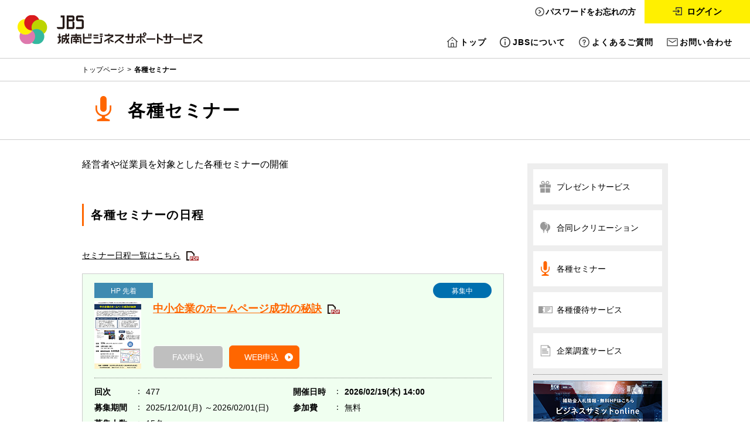

--- FILE ---
content_type: text/html; charset=UTF-8
request_url: https://jbs-biz.com/seminar/
body_size: 26163
content:
<!DOCTYPE html>
<html lang="ja">
    <head>
        <meta charset="utf-8">
        <title>各種セミナー | 城南ビジネスサポートサービス</title>
        <meta name="description" content="会員企業の経営力向上と経営者や従業員の皆様のスキルアップ、情報収集につながる各種のセミナーを開催する企画です。" >
        <meta name="viewport" content="width=device-width">
        <meta name="format-detection" content="telephone=no">
        <link rel="stylesheet" type="text/css" href="/common/css/default.css?ver=181115">
<link rel="stylesheet" type="text/css" href="/common/css/common.css?ver=230817">        <!-- Global site tag (gtag.js) - Google Analytics -->
<script async src="https://www.googletagmanager.com/gtag/js?id=UA-128273920-1"></script>
<script>
  window.dataLayer = window.dataLayer || [];
  function gtag(){dataLayer.push(arguments);}
  gtag('js', new Date());

  gtag('config', 'UA-128273920-1');
</script>
    </head>

    <body>
        <div class="f_pageArea s_logout">

            <header class="f_header s_spMenuInit">
<div class="p_closeBg"></div>
<div class="p_hdInner">
<div class="p_logaArea">
<div class="p_logo"><a href="/"><img class="js_imgChange" data-breakpoint="1040" src="/common/img/logo_main_pc.png" alt=""></a></div>
<div class="p_spMenuBtn">
<div class="p_spMenuLine"></div>
</div><!--/p_spMenuBtn-->
</div><!--/p_logaArea-->
<form method="post">
<!--未ログイン時-->
<div class="p_logState s_logout">
<p class="p_logLink"><a href="/login/password/">パスワードをお忘れの方</a></p>
<button class="p_logBtn" type="submit" formaction="/login/">ログイン</button>
</div><!--/p_logState-->
<!--/未ログイン時-->
<!--ログイン時-->
<div class="p_logState s_login">
<p class="p_logLink"><a href="/mypage/manual/" target="_blank">操作手引き</a></p>
<button class="p_logBtn s_mypage" type="submit" formaction="/mypage/">マイページ</button>
<button class="p_logBtn" type="submit" formaction="/login/logout.php">ログアウト</button>
</div><!--/p_logState-->
<!--/ログイン時-->
</form>
<div class="p_menu">
<ul class="p_menuList">
<li class="s_top"><a href="/">トップ</a></li>
<li class="s_about"><a href="/about/">JBSについて</a></li>
<li class="s_faq"><a href="/faq/">よくあるご質問</a></li>
<li class="s_contact"><a href="/contact/">お問い合わせ</a></li>
</ul>
<ul class="p_menuList s_service">
<li class="s_title"><span>サービスメニュー</span></li>
<li class="s_present"><a href="/present/">プレゼントサービス</a></li>
<li class="s_recreation"><a href="/recreation/">合同レクリエーション</a></li>
<li class="s_seminar"><a href="/seminar/">各種セミナー</a></li>
<li class="s_incentive"><a href="/service_incentive/">各種優待サービス</a></li>
<li class="s_databank"><a href="/teikoku_databank/">企業調査サービス</a></li>
</ul>
<ul class="p_bnrList">
<li><a href="/businesssummitonline/"><img class="js_imgChange" src="/common/img/hd_bnr_01_pc.png" alt=""></a></li>
<li><a href="/mailmagazine/"><img class="js_imgChange" src="/common/img/hd_bnr_02_pc.png" alt=""></a></li>
</ul><!--#include virtual="/common/ssi/menu.shtml" -->
</div><!--/p_menu-->
</div><!--/p_hdInner-->
</header><!--/f_header-->
            <div class="f_breadcrumbs">
                <ol>
                    <li><a href="/">トップページ</a></li>
                    <li>各種セミナー</li>
                </ol>
            </div><!--/f_breadcrumbs-->

            <section>
                <div class="m_pageTitle s_seminar">
                    <div class="p_inner">
                        <h1 class="p_title">各種セミナー</h1>
                    </div><!--/p_inner-->
                </div><!--/m_pageTitle-->

                <div class="f_main">
                    <nav class="f_sideMenu">
                        <div class="p_sideMenuInner">
                            <ul class="p_menuList s_service">
<li class="s_title"><span>サービスメニュー</span></li>
<li class="s_present"><a href="/present/">プレゼントサービス</a></li>
<li class="s_recreation"><a href="/recreation/">合同レクリエーション</a></li>
<li class="s_seminar"><a href="/seminar/">各種セミナー</a></li>
<li class="s_incentive"><a href="/service_incentive/">各種優待サービス</a></li>
<li class="s_databank"><a href="/teikoku_databank/">企業調査サービス</a></li>
</ul>
<ul class="p_bnrList">
<li><a href="/businesssummitonline/"><img class="js_imgChange" src="/common/img/hd_bnr_01_pc.png" alt=""></a></li>
<li><a href="/mailmagazine/"><img class="js_imgChange" src="/common/img/hd_bnr_02_pc.png" alt=""></a></li>
</ul>                        </div><!--/p_sideMenuInner-->
                    </nav><!--/f_sideMenu-->
                    <div class="f_contents">

                        <section class="m_section">

                            <div class="m_text s_lead">
                                <p>経営者や従業員を対象とした各種セミナーの開催</p>
                            </div><!--m_text-->
                            <div class="m_sectionTitle">
                                <h1 class="p_title">各種セミナーの日程</h1>
                            </div><!--/m_pageTitle-->
                            <p class="c_mtLL"><a class="m_link s_pdf" href="/upload/seminar/list_seminar.pdf" target="_blank">セミナー日程一覧はこちら</a></p>
                                                                                                                                                                                                    <div class="m_box s_bgColor01">
                                            <div class="p_boxInner">
                                                <ul class="p_tagList">
                                                    <li class='s_type04'>HP 先着</li>
                                                                                                        <li class='s_type05 s_status'>募集中</li>
                                                </ul>
                                                <div class="p_dataList">
                                                    <div class="p_item s_title s_thum">
                                                        <div class="p_thum"><img src='/seminar/img/e055e7510cc85ba1986680ffc78da65a90624d6b.png' alt='サムネイル' title='e055e7510cc85ba1986680ffc78da65a90624d6b.png'></div>
                                                        <div class="p_content">
                                                            <p><a class='m_link c_colorTheme01 c_fontLL c_fontBold s_pdf' href='/seminar/pdf/detail/7783fd7f1686494fab26db3c3b9ed677d6b0fb90.pdf' target='_blank'>中小企業のホームページ成功の秘訣</a></p>
                                                            <ul class="p_btnList">
                                                                <li>
                                                                    <a href="/seminar/pdf/detail/7783fd7f1686494fab26db3c3b9ed677d6b0fb90.pdf" class="m_btn s_liquid s_bulleted s_color03 s_disabled" target="_blank">
                                                                        <span class="p_btnInner">FAX申込</span>
                                                                    </a><!--/m_btn-->
                                                                </li>
                                                                <li>
                                                                                                                                        <a href="/entry/seminar/?id=480" class="m_btn s_liquid s_bulleted s_color03 " target="_blank">
                                                                            <span class="p_btnInner">WEB申込</span>
                                                                        </a><!--/m_btn-->
                                                                                                                                        </form>
                                                                </li>
                                                            </ul><!--/p_btnList-->
                                                        </div><!--/p_content-->
                                                    </div><!--/p_item-->
                                                    <div class="p_item">
                                                        <div class="p_head">回次</div>
                                                        <div class="p_content">
                                                            <p>477</p>
                                                        </div><!--/p_content-->
                                                    </div><!--/p_item-->
                                                    <div class="p_item">
                                                        <div class="p_head">開催日時</div>
                                                        <div class="p_content">
                                                            <p class="c_fontBold">2026/02/19(木)  14:00</p>
                                                        </div><!--/p_content-->
                                                    </div><!--/p_item-->
                                                    <div class="p_item">
                                                        <div class="p_head">募集期間</div>
                                                        <div class="p_content">
                                                            <p>2025/12/01(月) ～2026/02/01(日) </p>
                                                        </div><!--/p_content-->
                                                    </div><!--/p_item-->
                                                    <div class="p_item">
                                                        <div class="p_head">参加費</div>
                                                        <div class="p_content">
                                                            <p>無料</p>
                                                        </div><!--/p_content-->
                                                    </div><!--/p_item-->
                                                    <div class="p_item">
                                                        <div class="p_head">募集人数</div>
                                                        <div class="p_content">
                                                            <p>15名</p>
                                                        </div><!--/p_content-->
                                                    </div>
                                                    <div class="p_item s_1col">
                                                        <div class="p_head">備考</div>
                                                        <div class="p_content">
                                                            <p></p>
                                                        </div><!--/p_content-->
                                                    </div><!--/p_item-->
                                                </div><!--/p_dataList-->
                                            </div><!--/p_boxInner-->
                                        </div><!--/m_box-->
                                                                                                                                                                                                                                                                                                                                    <div class="m_box ">
                                            <div class="p_boxInner">
                                                <ul class="p_tagList">
                                                    <li class='s_type04'>HP 先着</li>
                                                                                                        <li class='s_type07 s_status'>募集終了</li>
                                                </ul>
                                                <div class="p_dataList">
                                                    <div class="p_item s_title s_thum">
                                                        <div class="p_thum"><img src='/seminar/img/4059c5a2e2ac6758b0f6ae56ba7e93a1e1c7f432.png' alt='サムネイル' title='4059c5a2e2ac6758b0f6ae56ba7e93a1e1c7f432.png'></div>
                                                        <div class="p_content">
                                                            <p><a class='m_link c_colorTheme01 c_fontLL c_fontBold s_pdf' href='/seminar/pdf/detail/cbd9b3a40c1609c5ac97a4f44f25fe13d00b2680.pdf' target='_blank'>マンション管理士「直前対策」講座　３回コース</a></p>
                                                            <ul class="p_btnList">
                                                                <li>
                                                                    <a href="/seminar/pdf/detail/cbd9b3a40c1609c5ac97a4f44f25fe13d00b2680.pdf" class="m_btn s_liquid s_bulleted s_color03 s_disabled" target="_blank">
                                                                        <span class="p_btnInner">FAX申込</span>
                                                                    </a><!--/m_btn-->
                                                                </li>
                                                                <li>
                                                                                                                                        <a href="/entry/seminar/?id=478" class="m_btn s_liquid s_bulleted s_color03 s_disabled" target="_blank">
                                                                            <span class="p_btnInner">WEB申込</span>
                                                                        </a><!--/m_btn-->
                                                                                                                                        </form>
                                                                </li>
                                                            </ul><!--/p_btnList-->
                                                        </div><!--/p_content-->
                                                    </div><!--/p_item-->
                                                    <div class="p_item">
                                                        <div class="p_head">回次</div>
                                                        <div class="p_content">
                                                            <p>475</p>
                                                        </div><!--/p_content-->
                                                    </div><!--/p_item-->
                                                    <div class="p_item">
                                                        <div class="p_head">開催日時</div>
                                                        <div class="p_content">
                                                            <p class="c_fontBold">2025/11/05(水)  18:00</p>
                                                        </div><!--/p_content-->
                                                    </div><!--/p_item-->
                                                    <div class="p_item">
                                                        <div class="p_head">募集期間</div>
                                                        <div class="p_content">
                                                            <p>2025/09/01(月) ～2025/11/03(月) </p>
                                                        </div><!--/p_content-->
                                                    </div><!--/p_item-->
                                                    <div class="p_item">
                                                        <div class="p_head">参加費</div>
                                                        <div class="p_content">
                                                            <p>無料</p>
                                                        </div><!--/p_content-->
                                                    </div><!--/p_item-->
                                                    <div class="p_item">
                                                        <div class="p_head">募集人数</div>
                                                        <div class="p_content">
                                                            <p>30名</p>
                                                        </div><!--/p_content-->
                                                    </div>
                                                    <div class="p_item s_1col">
                                                        <div class="p_head">備考</div>
                                                        <div class="p_content">
                                                            <p>※定員になり次第、締め切らせていただきます。<br />
※駐車場のご用意はありません。</p>
                                                        </div><!--/p_content-->
                                                    </div><!--/p_item-->
                                                </div><!--/p_dataList-->
                                            </div><!--/p_boxInner-->
                                        </div><!--/m_box-->
                                                                            <div class="m_box ">
                                            <div class="p_boxInner">
                                                <ul class="p_tagList">
                                                    <li class='s_type04'>HP 先着</li>
                                                                                                        <li class='s_type07 s_status'>募集終了</li>
                                                </ul>
                                                <div class="p_dataList">
                                                    <div class="p_item s_title s_thum">
                                                        <div class="p_thum"><img src='/seminar/img/fc62d01a550a0f7afc767376af9df36b8c6c6ff2.jpeg' alt='サムネイル' title='fc62d01a550a0f7afc767376af9df36b8c6c6ff2.jpeg'></div>
                                                        <div class="p_content">
                                                            <p><a class='m_link c_colorTheme01 c_fontLL c_fontBold s_pdf' href='/seminar/pdf/detail/3d269d83ca966d8c98052edee7c9edbbb7b5304c.pdf' target='_blank'>初心者のための資産形成スタート講座</a></p>
                                                            <ul class="p_btnList">
                                                                <li>
                                                                    <a href="/seminar/pdf/detail/3d269d83ca966d8c98052edee7c9edbbb7b5304c.pdf" class="m_btn s_liquid s_bulleted s_color03 s_disabled" target="_blank">
                                                                        <span class="p_btnInner">FAX申込</span>
                                                                    </a><!--/m_btn-->
                                                                </li>
                                                                <li>
                                                                                                                                        <a href="/entry/seminar/?id=479" class="m_btn s_liquid s_bulleted s_color03 s_disabled" target="_blank">
                                                                            <span class="p_btnInner">WEB申込</span>
                                                                        </a><!--/m_btn-->
                                                                                                                                        </form>
                                                                </li>
                                                            </ul><!--/p_btnList-->
                                                        </div><!--/p_content-->
                                                    </div><!--/p_item-->
                                                    <div class="p_item">
                                                        <div class="p_head">回次</div>
                                                        <div class="p_content">
                                                            <p>476</p>
                                                        </div><!--/p_content-->
                                                    </div><!--/p_item-->
                                                    <div class="p_item">
                                                        <div class="p_head">開催日時</div>
                                                        <div class="p_content">
                                                            <p class="c_fontBold">2026/01/10(土)  14:00</p>
                                                        </div><!--/p_content-->
                                                    </div><!--/p_item-->
                                                    <div class="p_item">
                                                        <div class="p_head">募集期間</div>
                                                        <div class="p_content">
                                                            <p>2025/12/01(月) ～2026/01/08(木) </p>
                                                        </div><!--/p_content-->
                                                    </div><!--/p_item-->
                                                    <div class="p_item">
                                                        <div class="p_head">参加費</div>
                                                        <div class="p_content">
                                                            <p>無料</p>
                                                        </div><!--/p_content-->
                                                    </div><!--/p_item-->
                                                    <div class="p_item">
                                                        <div class="p_head">募集人数</div>
                                                        <div class="p_content">
                                                            <p>10名</p>
                                                        </div><!--/p_content-->
                                                    </div>
                                                    <div class="p_item s_1col">
                                                        <div class="p_head">備考</div>
                                                        <div class="p_content">
                                                            <p>※参加特典　FPによる無料コンサルティング（後日・希望者のみ）</p>
                                                        </div><!--/p_content-->
                                                    </div><!--/p_item-->
                                                </div><!--/p_dataList-->
                                            </div><!--/p_boxInner-->
                                        </div><!--/m_box-->
                                                                                                                        </section><!--/m_section-->

                    </div><!--/f_contents-->
                </div><!--/f_main-->
            </section>

            <footer class="f_footer">
<div class="f_pagetop"><a href="#"><img src="/common/img/btn_pagetop.png" alt="ページトップ"></a></div>
<ul class="p_menu">
<li><a href="/">トップ</a></li>
<li><a href="/about/">JBSについて</a></li>
<li><a href="/faq/">よくある質問</a></li>
<li><a href="/contact/">お問い合わせ</a></li>
<li><a href="/policy/rule.pdf" target="_blank">会員規約</a></li>
<li><a href="/policy/poricy.pdf" target="_blank">プライバシーポリシー</a></li>
<li><a href="/sitemap/">サイトマップ</a></li>
</ul><!--/p_menu-->
<ul class="p_bnr">
<li><a href="https://www.jsbank.co.jp/" target="_blank"><img src="/common/img/ft_bnr_01.png" alt="バナー：城南信用金庫"></a></li>
<li><a href="https://www.jsbank.co.jp/umenavi/" target="_blank"><img src="/common/img/ft_bnr_02.png" alt="バナー：うめナビ"></a></li>
</ul><!--/p_bnr-->
<ul class="p_bnr">
<li><a href="https://tsunagaro.jp/" target="_blank"><img style="border: 1px solid #ccc;" src="/common/img/ft_bnr_03.jpg" alt="バナー：テイクアウト支援サイト"></a></li>
<li><a href="https://shinkin-otoriyose.jp/" target="_blank"><img style="border: 1px solid #ccc;" src="/common/img/ft_bnr_04.jpg" alt="バナー：お取り寄せガイド"></a></li>
</ul><!--/p_bnr-->
<div class="p_copyright">
<p>Copyright みなみ商事株式会社. All rights reserved.</p>
</div>
</footer><!--/f_footer-->
        </div><!--/f_pageArea-->

        <script src="/common/js/jquery-3.6.0.min.js"></script>
<script src="/common/js/common.js?ver=181115"></script>    </body>
</html>


--- FILE ---
content_type: text/css
request_url: https://jbs-biz.com/common/css/default.css?ver=181115
body_size: 14741
content:
@charset "utf-8";
/* -----------------------------------------
common.css
サイト共通設定用css

＜class名ルール＞
このファイルで使用するclassには以下の接頭語を付加する。
（他のcssファイルでは不要）
・汎用クラス、モジュール：「.c_xxx」（common）
・フレームモジュール：「.f_xxx」（frame）
・モジュール：「.m_xxx」（module）
・モジュール内のパーツ：「.p_xxx」（parts）
・モジュールの状態：「.s_xxx」（state）
※JSのみで使用：「.js_xxx」
----------------------------------------- */

/* reset
----------------------------------------- */

html,body,div,span,applet,object,iframe,h1,h2,h3,h4,h5,h6,p,blockquote,pre,
a,abbr,acronym,address,big,cite,code,del,dfn,em,img,ins,kbd,q,s,samp,
small,strike,strong,sub,sup,tt,var,b,u,i,center,dl,dt,dd,ol,ul,li,
fieldset,form,label,legend,input,textarea,table,caption,tbody,tfoot,thead,tr,th,td,
article,aside,canvas,details,embed,figure,figcaption,footer,header,hgroup,
menu,nav,output,ruby,section,summary,time,mark,audio,video {
	margin: 0px;
	padding: 0px;
}

h1,h2,h3,h4,h5,h6,th,input,textarea,select {
	font-family: inherit;
	font-size: 100%;
	font-weight: normal;
}
sup {
	vertical-align: text-top;
}
table {
	border-spacing: 0;
	border-collapse: collapse;
}

table,th,td {
	text-align: left;
	border: none;
}
ol,ul,li {
	list-style: none;
}
img {
	border: none;
	vertical-align: top;
	max-width: 100%;
}
input[type=text],
input[type=password],
input[type=button],
input[type=submit],
button,
select,
textarea {
	color: inherit;
	font-family: inherit;
	-moz-appearance: none;
	-webkit-appearance: none;
	appearance: none;
	outline: none;
}

input::-webkit-input-placeholder { color: #999;}
input:-ms-input-placeholder { color: #999;}
input::-moz-placeholder { color: #999;}
button::-moz-focus-inner,
input::-moz-focus-inner {
	border: 0;
}

button{
	background-color: transparent;
	border: none;
	cursor: pointer;
	outline: none;
	padding: 0;
	appearance: none;
}
input[type="submit"],
input[type="button"] {
	border-radius: 0;
	-webkit-box-sizing: content-box;
	-webkit-appearance: button;
	appearance: button;
	border: none;
	box-sizing: border-box;
	cursor: pointer;
}
input[type="submit"]::-webkit-search-decoration,
input[type="button"]::-webkit-search-decoration {
	display: none;
}
input[type="submit"]::focus,
input[type="button"]::focus {
	outline-offset: -2px;
}
select::-ms-expand{
	display:none;
}

/* 初期設定
----------------------------------------- */
html {font-size:62.5%;}
body {
	min-width: 320px;
	font-family: "游ゴシック体", YuGothic, "游ゴシック", "Yu Gothic", "メイリオ", sans-serif;
	font-weight: 500;
	font-size:1.4rem;
	color: #000;
	line-height: 1.5;
	-webkit-text-size-adjust: 100%;
}
/*IE用*/
_:-ms-lang(x)::-ms-backdrop, body {
	font-family: "メイリオ", Meiryo, sans-serif;
}
@media screen and (max-width: 767px){
	body{
		font-size:1.2rem;
	}
}
a {
	color: inherit;
	text-decoration: none;
}

em, strong {
	font-weight: bold;
}
*,
*:before,
*:after{ 
  box-sizing: border-box;
}
/* 汎用クラス
----------------------------------------- */

.c_fontM  { font-size: 1.4rem!important; }
.c_fontL  { font-size: 1.6rem!important; }
.c_fontLL  { font-size: 1.8rem!important; }
.c_fontXL { font-size: 2.0rem!important; }
.c_fontXXL { font-size: 2.2rem!important; }
.c_fontS  { font-size: 1.2rem!important; }
.c_fontSS { font-size: 1.0rem!important; }

@media screen and (max-width: 767px){
	.c_fontM  { font-size: 1.2rem!important; }
	.c_fontL  { font-size: 1.4rem!important; }
	.c_fontLL  { font-size: 1.6rem!important; }
	.c_fontXL { font-size: 1.8rem!important; }
	.c_fontXXL { font-size: 2.0rem!important; }
	.c_fontS  { font-size: 1.1rem!important; }
	.c_fontSS { font-size: 1.0rem!important; }
}

.c_lineL{ line-height: 1.8!important;}
.c_lineM{ line-height: 1.5!important;}
.c_lineS{ line-height: 1.3!important;}

.c_fontBold { font-weight: bold!important; }
.c_fontNormal { font-weight: normal!important; }
.c_colorRed { color: #cc0000!important; }
.c_colorRed02 { color: #da1b1d!important; }
.c_colorBlue { color: #0066cc!important; }
.c_colorTheme01 { color: #ff6600!important; }

.c_clearfix { zoom: 1; }
.c_clearfix:after {
	content: "";
	display: block;
	clear: both;
	height: 0.01px;
}
.c_floatL { float: left!important; }
.c_floatR { float: right!important; }
.c_ofHidden { overflow: hidden!important; }
.c_ofVisible { overflow: visible!important; }

.c_taLeft { text-align: left !important; }
.c_taCenter { text-align: center !important; }
.c_taRight { text-align: right !important; }

.c_vaTop { vertical-align: top !important; }
.c_vaMdl { vertical-align: middle !important; }
.c_vaBtm { vertical-align: bottom !important; }

.c_mtS { margin-top: 10px !important;}
.c_mtM { margin-top: 20px !important;}
.c_mtL { margin-top: 30px !important;}
.c_mtLL { margin-top: 40px !important;}
.c_mtXL { margin-top: 50px !important;}

.c_mlS { margin-left: 10px !important;}
.c_mlM { margin-left: 20px !important;}
.c_mlL { margin-left: 30px !important;}
.c_mlLL { margin-left: 40px !important;}
.c_mlXL { margin-left: 50px !important;}

.c_mrS { margin-right: 10px !important;}
.c_mrM { margin-right: 20px !important;}
.c_mrL { margin-right: 30px !important;}
.c_mrLL { margin-right: 40px !important;}
.c_mrXL { margin-right: 50px !important;}

.c_mbS { margin-bottom: 10px !important;}
.c_mbM { margin-bottom: 20px !important;}
.c_mbL { margin-bottom: 30px !important;}
.c_mbLL { margin-bottom: 40px !important;}
.c_mbXL { margin-bottom: 50px !important;}

.c_mt0  { margin-top:  0px !important; }
.c_mt3  { margin-top:  3px !important; }
.c_mt5  { margin-top:  5px !important; }
.c_mt10 { margin-top: 10px !important; }
.c_mt15 { margin-top: 15px !important; }
.c_mt20 { margin-top: 20px !important; }
.c_mt25 { margin-top: 25px !important; }
.c_mt30 { margin-top: 30px !important; }
.c_mt35 { margin-top: 35px !important; }
.c_mt40 { margin-top: 40px !important; }
.c_mt45 { margin-top: 45px !important; }
.c_mt50 { margin-top: 50px !important; }
.c_mt60 { margin-top: 60px !important; }
.c_mt70 { margin-top: 70px !important; }
.c_mt80 { margin-top: 80px !important; }
.c_mt90 { margin-top: 90px !important; }

.c_ml0  { margin-left:  0px !important; }
.c_ml3  { margin-left:  3px !important; }
.c_ml5  { margin-left:  5px !important; }
.c_ml10 { margin-left: 10px !important; }
.c_ml15 { margin-left: 15px !important; }
.c_ml20 { margin-left: 20px !important; }
.c_ml25 { margin-left: 25px !important; }
.c_ml30 { margin-left: 30px !important; }
.c_ml35 { margin-left: 35px !important; }
.c_ml40 { margin-left: 40px !important; }
.c_ml45 { margin-left: 45px !important; }
.c_ml50 { margin-left: 50px !important; }
.c_ml60 { margin-left: 60px !important; }
.c_ml70 { margin-left: 70px !important; }
.c_ml80 { margin-left: 80px !important; }
.c_ml90 { margin-left: 90px !important; }

.c_mr0  { margin-right:  0px !important; }
.c_mr3  { margin-right:  3px !important; }
.c_mr5  { margin-right:  5px !important; }
.c_mr10 { margin-right: 10px !important; }
.c_mr15 { margin-right: 15px !important; }
.c_mr20 { margin-right: 20px !important; }
.c_mr25 { margin-right: 25px !important; }
.c_mr30 { margin-right: 30px !important; }
.c_mr35 { margin-right: 35px !important; }
.c_mr40 { margin-right: 40px !important; }
.c_mr45 { margin-right: 45px !important; }
.c_mr50 { margin-right: 50px !important; }
.c_mr60 { margin-right: 60px !important; }
.c_mr70 { margin-right: 70px !important; }
.c_mr80 { margin-right: 80px !important; }
.c_mr90 { margin-right: 90px !important; }

.c_mb0  { margin-bottom:  0px !important; }
.c_mb3  { margin-bottom:  3px !important; }
.c_mb5  { margin-bottom:  5px !important; }
.c_mb10 { margin-bottom: 10px !important; }
.c_mb15 { margin-bottom: 15px !important; }
.c_mb20 { margin-bottom: 20px !important; }
.c_mb25 { margin-bottom: 25px !important; }
.c_mb30 { margin-bottom: 30px !important; }
.c_mb35 { margin-bottom: 35px !important; }
.c_mb40 { margin-bottom: 40px !important; }
.c_mb45 { margin-bottom: 45px !important; }
.c_mb50 { margin-bottom: 50px !important; }
.c_mb60 { margin-bottom: 60px !important; }
.c_mb70 { margin-bottom: 70px !important; }
.c_mb80 { margin-bottom: 80px !important; }
.c_mb90 { margin-bottom: 90px !important; }

@media screen and (max-width:767px) {
	.c_mtS { margin-top: 5px !important;}
	.c_mtM { margin-top: 10px !important;}
	.c_mtL { margin-top: 20px !important;}
	.c_mtLL { margin-top: 30px !important;}
	.c_mtXL { margin-top: 40px !important;}

	.c_mlS { margin-left: 5px !important;}
	.c_mlM { margin-left: 10px !important;}
	.c_mlL { margin-left: 20px !important;}
	.c_mlLL { margin-left: 30px !important;}
	.c_mlXL { margin-left: 40px !important;}

	.c_mrS { margin-right: 5px !important;}
	.c_mrM { margin-right: 10px !important;}
	.c_mrL { margin-right: 20px !important;}
	.c_mrLL { margin-right: 30px !important;}
	.c_mrXL { margin-right: 40px !important;}

	.c_mbS { margin-bottom: 5px !important;}
	.c_mbM { margin-bottom: 10px !important;}
	.c_mbL { margin-bottom: 20px !important;}
	.c_mbLL { margin-bottom: 30px !important;}
	.c_mbXL { margin-bottom: 40px !important;}

	.c_spMt0  { margin-top:  0px !important; }
	.c_spMt3  { margin-top:  3px !important; }
	.c_spMt5  { margin-top:  5px !important; }
	.c_spMt10 { margin-top: 10px !important; }
	.c_spMt15 { margin-top: 15px !important; }
	.c_spMt20 { margin-top: 20px !important; }
	.c_spMt25 { margin-top: 25px !important; }
	.c_spMt30 { margin-top: 30px !important; }
	.c_spMt35 { margin-top: 35px !important; }
	.c_spMt40 { margin-top: 40px !important; }
	.c_spMt45 { margin-top: 45px !important; }
	.c_spMt50 { margin-top: 50px !important; }
	.c_spMt60 { margin-top: 60px !important; }
	.c_spMt70 { margin-top: 70px !important; }
	.c_spMt80 { margin-top: 80px !important; }
	.c_spMt90 { margin-top: 90px !important; }

	.c_spMl0  { margin-left:  0px !important; }
	.c_spMl3  { margin-left:  3px !important; }
	.c_spMl5  { margin-left:  5px !important; }
	.c_spMl10 { margin-left: 10px !important; }
	.c_spMl15 { margin-left: 15px !important; }
	.c_spMl20 { margin-left: 20px !important; }
	.c_spMl25 { margin-left: 25px !important; }
	.c_spMl30 { margin-left: 30px !important; }
	.c_spMl35 { margin-left: 35px !important; }
	.c_spMl40 { margin-left: 40px !important; }
	.c_spMl45 { margin-left: 45px !important; }
	.c_spMl50 { margin-left: 50px !important; }
	.c_spMl60 { margin-left: 60px !important; }
	.c_spMl70 { margin-left: 70px !important; }
	.c_spMl80 { margin-left: 80px !important; }
	.c_spMl90 { margin-left: 90px !important; }

	.c_spMr0  { margin-right:  0px !important; }
	.c_spMr3  { margin-right:  3px !important; }
	.c_spMr5  { margin-right:  5px !important; }
	.c_spMr10 { margin-right: 10px !important; }
	.c_spMr15 { margin-right: 15px !important; }
	.c_spMr20 { margin-right: 20px !important; }
	.c_spMr25 { margin-right: 25px !important; }
	.c_spMr30 { margin-right: 30px !important; }
	.c_spMr35 { margin-right: 35px !important; }
	.c_spMr40 { margin-right: 40px !important; }
	.c_spMr45 { margin-right: 45px !important; }
	.c_spMr50 { margin-right: 50px !important; }
	.c_spMr60 { margin-right: 60px !important; }
	.c_spMr70 { margin-right: 70px !important; }
	.c_spMr80 { margin-right: 80px !important; }
	.c_spMr90 { margin-right: 90px !important; }

	.c_spMb0  { margin-bottom:  0px !important; }
	.c_spMb3  { margin-bottom:  3px !important; }
	.c_spMb5  { margin-bottom:  5px !important; }
	.c_spMb10 { margin-bottom: 10px !important; }
	.c_spMb15 { margin-bottom: 15px !important; }
	.c_spMb20 { margin-bottom: 20px !important; }
	.c_spMb25 { margin-bottom: 25px !important; }
	.c_spMb30 { margin-bottom: 30px !important; }
	.c_spMb35 { margin-bottom: 35px !important; }
	.c_spMb40 { margin-bottom: 40px !important; }
	.c_spMb45 { margin-bottom: 45px !important; }
	.c_spMb50 { margin-bottom: 50px !important; }
	.c_spMb60 { margin-bottom: 60px !important; }
	.c_spMb70 { margin-bottom: 70px !important; }
	.c_spMb80 { margin-bottom: 80px !important; }
	.c_spMb90 { margin-bottom: 90px !important; }
}

.c_hide { display: none !important; }
.c_iBlock { display: inline-block!important; }
.c_liquid { width: 100%!important; }
.c_nowrap { white-space: nowrap!important; }
.c_breakall { word-break: break-all!important; }

@media screen and (min-width:768px) {
	.c_over{
		text-decoration: none!important;
		transition: opacity 0.5s 0s;
	}
	.c_over:hover,
	.c_over *:hover{
		text-decoration: none!important;
	}
	.c_over:hover {
		opacity: 0.8!important;
	}
}

@media screen and (max-width: 1100px){ .c_ov1100 { display: none !important; } }
@media screen and (max-width: 1040px){ .c_ov1040 { display: none !important; } }
@media screen and (max-width: 1000px){ .c_ov1000 { display: none !important; } }
@media screen and (max-width: 900px){ .c_ov900 { display: none !important; } }
@media screen and (max-width: 800px){ .c_ov800 { display: none !important; } }
@media screen and (max-width: 767px){ .c_ov767 { display: none !important; } }
@media screen and (max-width: 700px){ .c_ov700 { display: none !important; } }
@media screen and (max-width: 600px){ .c_ov600 { display: none !important; } }
@media screen and (max-width: 500px){ .c_ov500 { display: none !important; } }
@media screen and (max-width: 400px){ .c_ov400 { display: none !important; } }
@media screen and (max-width: 374px){ .c_ov374 { display: none !important; } }
@media screen and (min-width: 1101px){ .c_un1100 { display: none !important; } }
@media screen and (min-width: 1041px){ .c_un1040 { display: none !important; } }
@media screen and (min-width: 1001px){ .c_un1000 { display: none !important; } }
@media screen and (min-width: 901px){ .c_un900 { display: none !important; } }
@media screen and (min-width: 801px){ .c_un800 { display: none !important; } }
@media screen and (min-width: 768px){ .c_un767 { display: none !important; } }
@media screen and (min-width: 701px){ .c_un700 { display: none !important; } }
@media screen and (min-width: 601px){ .c_un600 { display: none !important; } }
@media screen and (min-width: 501px){ .c_un500 { display: none !important; } }
@media screen and (min-width: 401px){ .c_un400 { display: none !important; } }
@media screen and (min-width: 375px){ .c_un374 { display: none !important; } }



--- FILE ---
content_type: text/css
request_url: https://jbs-biz.com/common/css/common.css?ver=230817
body_size: 80570
content:
@charset "utf-8";
/* =====================================
common.css
サイト共通設定用css
========================================*/


/*-------------------------------------------------------
フレーム
-------------------------------------------------------*/

/*pageArea
---------------------------------------------*/
.f_pageArea{
	min-height: 100vh;
	position: relative;
	overflow: hidden;
}
/*header
---------------------------------------------*/
.f_header{
	position: relative;
	background-color: #fff;
	border-bottom: 1px solid #ccc;
	height: 100px;
	z-index: 100000;
}
.f_header .p_hdInner{
	position: relative;
	width: 100%;
	height: 100%;
	margin: 0 auto;
	padding: 0 30px;
}
.f_header .p_logaArea{
	float: left;
	display: flex;
	align-items: end;
}
.f_header .p_logo{
	width: 316px;
	height: 51px;
	margin: 25px 0 0 0;
}
.f_header .p_tag{
	display: inline-block;
	width: 120px;
	height: 20px;
	background-color: #13a490;
	border-radius: 10px;
	text-align: center;
	color: #fff;
	font-size: 1.4rem;
	font-weight: bold;
	line-height: 20px;
	margin: 61px 0 0 18px;
}
.f_header .p_logState{
	display: none;
	position: relative;
	right: -30px;
}
.f_header .p_logState .p_logLink{
	margin-right: 15px;
	font-weight: bold;
}
.f_header .p_logState .p_logLink:hover{
	text-decoration: underline;
}
.f_header .p_logState .p_logBtn{
	position: relative;
	width: 180px;
	height: 40px;
	font-size: 1.5rem;
	font-weight: bold;
	text-align: center;
	cursor: pointer;
	user-select: none;
	padding: 10px;
}
.f_header .p_logState .p_logBtn:hover{
	opacity: 0.8;
}
.f_header .p_logState .p_logBtn:before{
	content: "";
	position: relative;
	top: -1px;
	display: inline-block;
	vertical-align: middle;
	margin-right: 7px;
}
/*ログアウト時*/
.f_pageArea.s_logout .f_header .p_logState.s_logout{
	display: flex;
	justify-content: flex-end;
	align-items: center;
}
.f_header .p_logState.s_logout .p_logLink > a{
	background: url(/common/img/hd_btn_icon_bulleted.png) no-repeat 0 center;
	background-size: 16px 16px;
	padding-left: 18px;
}
.f_header .p_logState.s_logout .p_logBtn:before{
	background: url(/common/img/hd_btn_icon_login.png) no-repeat 0 0px;
	background-size: contain;
	width: 17px;
	height: 15px;
}
.f_header .p_logState.s_logout .p_logBtn{
	background-color: #fff000;
}
/*ログイン時*/
.f_pageArea.s_login .f_header .p_logState.s_login{
	display: flex;
	justify-content: flex-end;
	align-items: center;
}
.f_header .p_logState.s_login .p_logLink > a{
	background: url(/common/img/hd_btn_icon_guidance.png) no-repeat 0 center;
	background-size: 16px 19px;
	padding-left: 22px;
}
.f_header .p_logState.s_login .p_logBtn:before{
	background: url(/common/img/hd_btn_icon_logout.png) no-repeat 0 0;
	background-size: contain;
	width: 18px;
	height: 17px;
}
.f_header .p_logState.s_login .p_logBtn.s_mypage{
	background-color: #13a490;
}
.f_header .p_logState.s_login .p_logBtn.s_mypage:before{
	background: url(/common/img/hd_btn_icon_mypage_02.png) no-repeat 0 0;
	background-size: contain;
	width: 16px;
	height: 16px;
}
.f_header .p_logState.s_login .p_logBtn{
	background-color: #959595;
	color: #fff;
}
.f_header .p_menu{
	float: right;
	margin-top: 22px;
}
.f_header .p_menu .p_menuList{
	display: flex;
}
.f_header .p_menu .p_menuList > li + li{
	margin-left: 20px;
}
.f_header .p_menu .p_menuList > li a{
	position: relative;
	padding-left: 25px;
}
.f_header .p_menu .p_menuList > li a:before{
	content: "";
	position: absolute;
	top: 0px;
	bottom: 0;
	left: 2px;
	width: 20px;
	height: 20px;
	background-position: center;
	background-repeat: no-repeat;
	margin: auto 0;
}
.f_header .p_menu .p_menuList > li.s_top a:before{
	background-image: url(/common/img/hd_btn_icon_top.png);
}
.f_header .p_menu .p_menuList > li.s_maypage a:before{
	background-image: url(/common/img/hd_btn_icon_mypage.png);
}
.f_header .p_menu .p_menuList > li.s_about a:before{
	background-image: url(/common/img/hd_btn_icon_about.png);
}
.f_header .p_menu .p_menuList > li.s_faq a:before{
	background-image: url(/common/img/hd_btn_icon_faq.png);
}
.f_header .p_menu .p_menuList > li.s_contact a:before{
	background-image: url(/common/img/hd_btn_icon_contact.png);
}
.f_header .p_menu .p_menuList.s_service{
	display: none;
}
.f_header .p_menu .p_menuList > li a{
	font-weight: bold;
	letter-spacing: 1px;
}
.f_header .p_menu .p_menuList > li.s_title,
.f_header .p_menu .p_menuList > li.s_title ~ li{
	display: none;
}
@media screen and (max-width: 1150px){
	.f_header .p_hdInner{
		padding: 0 10px;
	}
	.f_header .p_tag{
		margin-left: 10px;
	}
	.f_header .p_menu .p_menuList > li + li{
		margin-left: 10px;
	}
}
@media screen and (min-width: 1041px){
	.f_header .p_menu .p_menuList > li a:hover{
		text-decoration: underline;
	}
}
.f_header .p_menu .p_bnrList{
	display: none;
}
@media screen and (max-width: 1040px){
	.f_header{
		height: auto;
		border-top: none;
	}
	.f_header .p_hdInner{
		padding: 0;
	}
	.f_header .p_logaArea{
		position: relative;
		float: none;
		height: 80px;
		background-color: #fff;
		margin: 0 -20px;
		padding: 0 10px;
		z-index: 100;
	}
	.f_header .p_logaArea{
		height: 54px;
		margin: 0;
		padding: 10px;
	}
	.f_header .p_logo{
		width: 206px;
		height: 33px;
		margin: auto 0 0 0;
	}
	.f_header .p_tag{
		width: 70px;
		height: 15px;
		font-size: 1.0rem;
		line-height: 15px;
		margin: auto 0 0 8px;
	}
	.f_header .p_logState{
		position: relative;
		overflow: hidden;
		right: 0;
		background: #f6f6f6;
		margin: 0;
		padding: 7px 10px;
	}
	.f_header .p_logState .p_logLink,
	.f_header .p_logState .p_logBtn{
		margin-left: 0;
		font-size: 1.2rem;
	}
	.f_header .p_logState .p_logLink{
		position: absolute;
		top: 15px;
		left: 10px;
		margin: 0;
	}
	.f_header .p_logState.s_logout .p_logLink > a{
		background-position: 0 2px;
		background-size: 11px 11px;
		padding-left: 15px;
	}
	.f_header .p_logState.s_login .p_logLink > a{
		background-position: 0 1px;
		background-size: 12px 14px;
		padding-left: 18px;
	}
	.f_header .p_logState .p_logBtn{
		float: right;
		width: 125px;
		height: 30px;
		border-radius: 15px;
		padding: 6px 10px;
	}
	.f_header .p_logState.s_login .p_logBtn{
		width: 109px;
	}
	.f_header .p_logState.s_login .p_logBtn + .p_logBtn{
		margin-left: 7px;
	}
	.f_header .p_logState.s_logout .p_logBtn:before{
		width: 13px;
		height: 12px;
	}
	.f_header .p_logState.s_login .p_logBtn:before{
		width: 13px;
		height: 12px;
	}
	.f_header .p_logState.s_login .p_logBtn.s_mypage:before{
		width: 12px;
		height: 12px;
	}
	/*メニューボタン*/
	.f_header .p_closeBg{
		display: none;
		position: fixed;
		top: 0;
		bottom: 0;
		left: 0;
		right: 0;
		width: 100%;
		height: 100%;
		background-color: rgba(0,0,0,0.6);
		z-index: 1;
	}
	.f_header.s_spMenuOpen .p_closeBg{
		display: block;
	}
	.f_header .p_spMenuBtn{
		position: absolute;
		top: 0;
		right: 0;
		width: 45px;
		height: 54px;
		background: url(/common/img/hd_text_menu.png) no-repeat center 75% #fff;
		background-size: 25px 8px;
		cursor: pointer;
	}
	.f_header .p_spMenuBtn .p_spMenuLine,
	.f_header .p_spMenuBtn::before,
	.f_header .p_spMenuBtn::after{
		position: absolute;
		left: 0;
		right: 0;
		width: 25px;
		height: 2px;
		background-color: #01809e;
		border-radius: 1px;
		margin: 0 auto;
	}
	.f_header .p_spMenuBtn .p_spMenuLine{
		top: 0;
		bottom: 17px;
		margin: auto;
	}
	.f_header .p_spMenuBtn::before {
		content: "";
		top: 11px;
	}
	.f_header .p_spMenuBtn::after {
		content: "";
		bottom: 27px;
	}
	.f_header .p_spMenuBtn::before,
	.f_header .p_spMenuBtn::after{
		transition: width 0.2s linear, -webkit-transform 0.2s linear;
		transition: width 0.2s linear, transform 0.2s linear;
		transition: width 0.2s linear, transform 0.2s linear, -webkit-transform 0.2s linear;
	}
	/*メニュー表示*/
	.f_header.s_spMenuOpen .p_spMenuBtn{
		background: url(/common/img/hd_text_close.png) no-repeat center 75% #e4eef0;
		background-size: 25px 8px;
	}
	.f_header.s_spMenuOpen .p_spMenuBtn .p_spMenuLine{
		display: none;
	}
	.f_header.s_spMenuOpen .p_spMenuBtn::before,
	.f_header.s_spMenuOpen .p_spMenuBtn::after{
		top: 19px;
		border-radius: 1px;
	}
	.f_header.s_spMenuOpen .p_spMenuBtn::before { -webkit-transform: rotate(45deg); transform: rotate(45deg);}
	.f_header.s_spMenuOpen .p_spMenuBtn::after{-webkit-transform: rotate(-45deg);transform: rotate(-45deg);left: 0;}
	.f_header .p_menu{
		float: none;
		position: absolute;
		top: 54px;
		left: 0;
		width: 100%;
		background-color: #e4eef0;
		margin-top: 0;
		z-index: 10;
		transform: translateY(-100%);
		transition: transform 0.5s;
	}
	.f_header.s_spMenuInit .p_menu{
		opacity: 0;
	}
	.f_header.s_spMenuOpen .p_menu{
		transform: translateY(0);
	}
	.f_header .p_menu .p_menuList,
	.f_header .p_menu .p_menuList.s_service{
		display: block;
	}
	.f_header .p_menu .p_menuList.s_service{
		border-bottom: 1px solid #b7d8e0;
		padding-bottom: 10px;
	}
	.f_header .p_menu .p_menuList > li{
		border-bottom: 1px solid #b7d8e0;
	}
	.f_header .p_menu .p_menuList > li.s_title{
		margin-bottom: -10px;
	}
	.f_header .p_menu .p_menuList.s_service > li{
		border-bottom: none;
	}
	.f_header .p_menu .p_menuList > li.s_title ~ li a{
		padding: 8px 45px 8px 25px;
	}
	.f_header .p_menu .p_menuList > li + li{
		margin-left: 0;
	}
	.f_header .p_menu .p_menuList > li a,
	.f_header .p_menu .p_menuList > li span{
		display: block;
		color: #01809e;
		font-weight: bold;
		font-size: 1.5rem;
		padding: 19px 45px 19px 25px;
	}
	.f_header .p_menu .p_menuList > li a:before{
		display: none;
		left: 15px;
		width: 20px;
		height: 20px;
		background-size: contain;
	}
	.f_header .p_menu .p_menuList > li.s_top a:before{
		background-image: url(/common/img/hd_btn_icon_top_sp.png);
	}
	.f_header .p_menu .p_menuList > li.s_about a:before{
		background-image: url(/common/img/hd_btn_icon_about_sp.png);
	}
	.f_header .p_menu .p_menuList > li.s_maypage a:before{
		background-image: url(/common/img/hd_btn_icon_mypage_sp.png);
	}
	.f_header .p_menu .p_menuList > li.s_hp a:before{
		background-image: url(/common/img/hd_btn_icon_hp_sp.png);
	}
	.f_header .p_menu .p_menuList > li.s_faq a:before{
		background-image: url(/common/img/hd_btn_icon_faq_sp.png);
	}
	.f_header .p_menu .p_menuList > li.s_user a:before{
		background-image: url(/common/img/hd_btn_icon_user_sp.png);
	}
	.f_header .p_menu .p_menuList > li.s_password a:before{
		background-image: url(/common/img/hd_btn_icon_password_sp.png);
	}
	.f_header .p_menu .p_menuList > li.s_contact a:before{
		background-image: url(/common/img/hd_btn_icon_contact_sp.png);
	}
	.f_header .p_menu .p_menuList > li.s_present a:before{
		background-image: url(/common/img/hd_btn_icon_present_sp.png);
	}
	.f_header .p_menu .p_menuList > li.s_recreation a:before{
		background-image: url(/common/img/hd_btn_icon_recreation_sp.png);
	}
	.f_header .p_menu .p_menuList > li.s_seminar a:before{
		background-image: url(/common/img/hd_btn_icon_seminar_sp.png);
	}
	.f_header .p_menu .p_menuList > li.s_incentive a:before{
		background-image: url(/common/img/hd_btn_icon_incentive_sp.png);
	}
	.f_header .p_menu .p_menuList > li.s_databank a:before{
		background-image: url(/common/img/hd_btn_icon_databank_sp.png);
	}
	.f_header .p_menu .p_menuList > li.s_title,
	.f_header .p_menu .p_menuList > li.s_title ~ li{
		display: block;
	}
	.f_header .p_menu .p_menuList > li.s_title ~ li a{
		font-weight: normal;
	}
	.f_header .p_menu .p_menuList > li a:after{
		content: "";
		position: absolute;
		top: 0;
		bottom: 0;
		right: 24px;
		width: 8px;
		height: 8px;
		border-top: 2px solid #01809e;
		border-right: 2px solid #01809e;
		transform: rotate(45deg);
		margin: auto 0;
	 }
	.f_header .p_menu .p_bnrList{
		display: flex;
		padding: 15px 10px;
	}
	.f_header .p_menu .p_bnrList > li{
		max-width: 220px;
		margin: 0 auto;
	}
}
@media screen and (max-width: 767px){
	.f_header .p_menu .p_bnrList{
		display: block;
	}
	.f_header .p_menu .p_bnrList > li{
		max-width: 325px;
	}
	.f_header .p_menu .p_bnrList > li + li{
		margin-top: 10px;
	}
}
@media screen and (max-width: 374px){
	.f_header .p_logState .p_logLink{
		font-size: 1.1rem;
	}
}

/*footer
---------------------------------------------*/
.f_footer{
	position: relative;
	width: 100%;
	background-color: #f6f6f6;
	padding: 70px 0 60px;
}
.f_footer .p_menu{
	display: block;
	text-align: center;
	margin-bottom: 30px;
	padding: 0 10px;
}
.f_footer .p_menu > li{
	display: inline-block;
	padding: 10px 0;
}
.f_footer .p_menu > li:last-child a{
	border-right: none;
}
.f_footer .p_menu > li a{
	font-size: 1.4rem;
	padding: 0 20px;
}
@media screen and (min-width: 768px){
	.f_footer .p_menu > li a:hover{
		text-decoration: underline;
	}
}
.f_footer .p_bnr{
	display: flex;
	justify-content: center;
	margin: 0 -10px 35px;
	padding: 0 10px;
}
.f_footer .p_bnr > li{
	padding: 0 10px;
	text-align: center;
}
@media screen and (min-width: 768px){
	.f_footer .p_bnr > li a{
		transition: opacity 0.3s;
	}
	.f_footer .p_bnr > li a:hover{
		opacity: 0.7;
	}
}
.f_footer .p_copyright{
	text-align: center;
}
.f_footer .p_bnr + .p_copyright{
	padding: 16px 10px;
}
.f_footer .p_copyright p{
	color: #999;
	font-size: 1.2rem;
}
@media screen and (max-width: 767px){
	.f_footer{
		padding: 15px 0;
	}
	.f_footer .p_menu{
		margin-bottom: 15px;
	}
	.f_footer .p_menu > li a{
		position: relative;
		font-size: 1rem;
		padding: 0px 15px;
	}
	.f_footer .p_bnr{
		display: block;
		margin: 15px 0;
	}
	.f_footer .p_bnr > li{
		padding: 0;
	}
	.f_footer .p_bnr > li + li{
		margin-top: 10px;
	}
	.f_footer .p_copyright p{
		font-size: 1.2rem;
	}
}
/* pagetop 
-----------------------------------------*/

.f_pagetop {
	position: fixed;
	right: 0;
	bottom: 0;
	display: none;
}
.f_pagetop.s_onFooter {
	position: absolute;
	top: -80px;
	bottom: auto;
}
.f_pagetop a{
	display: block;
	position: relative;
	width: 80px;
	height: 80px;
}
@media screen and (max-width:767px) {
	.f_pagetop a{
		width: 60px;
		height: 60px;
	}
	.f_pagetop.s_onFooter {
		position: absolute;
		top: -60px;
		bottom: auto;
	}
}


/* main 
-----------------------------------------*/
.f_main{
	overflow: hidden;
	width: 100%;
	max-width: 1040px;
	min-height: calc(100vh - 360px );
	margin: 0 auto;
	padding: 0 20px;
}
.f_main.s_full{
	max-width: 100%;
	padding: 0px;
}
.f_main a{ text-decoration: underline;}
@media screen and (min-width:768px) {
	.f_main a:hover{
		text-decoration: none;
	}
}
@media screen and (max-width: 767px){
	.f_main{
		min-height: calc(100vh - 197px);
		overflow: visible;
		padding: 0 10px;
	}
	.f_pageArea.s_mypage .f_main{
		min-height: calc(100vh - 239px);
	}
}

.f_sideMenu{
	float: right;
	margin-left: 40px;
	padding: 40px 0;
}
.f_pageArea:not(.s_mypage) .f_sideMenu{
	width: 240px;
	overflow: hidden;
}
.f_pageArea:not(.s_mypage) .f_sideMenu .p_sideMenuInner{
	background-color: #eee;
	padding: 10px;
}
.f_pageArea:not(.s_mypage) .f_sideMenu .p_menuList > li{
	margin-bottom: 10px;
}
.f_pageArea:not(.s_mypage) .f_sideMenu .p_menuList > li.s_title{
	display: none;
}
.f_pageArea:not(.s_mypage) .f_sideMenu .p_menuList > li > a{
	display: flex;
	align-items: center;
	width: 100%;
	height: 60px;
	background-repeat: no-repeat;
	background-position: 6px 50%;
	background-color: #fff;
	text-decoration: none;
	padding: 10px 10px 10px 40px;
}
.f_pageArea .f_sideMenu .p_menuList > li > a,
.f_pageArea .f_sideMenu .p_bnrList > li > a{
	transition: opacity 0.5s;


}
.f_pageArea:not(.s_mypage) .f_sideMenu .p_menuList > li.s_present a{
	background-image: url(/common/img/side_menu_icon_present.png);
}
.f_pageArea:not(.s_mypage) .f_sideMenu .p_menuList > li.s_recreation a{
	background-image: url(/common/img/side_menu_icon_recreation.png);
}
.f_pageArea:not(.s_mypage) .f_sideMenu .p_menuList > li.s_seminar a{
	background-image: url(/common/img/side_menu_icon_seminar.png);
}
.f_pageArea:not(.s_mypage) .f_sideMenu .p_menuList > li.s_incentive a{
	background-image: url(/common/img/side_menu_icon_incentive.png);
}
.f_pageArea:not(.s_mypage) .f_sideMenu .p_menuList > li.s_databank a{
	background-image: url(/common/img/side_menu_icon_databank.png);

}

.f_pageArea:not(.s_mypage) .f_sideMenu .p_menuList > li.s_current.s_present a{
	background-image: url(/common/img/side_menu_icon_present_on.png);
}
.f_pageArea:not(.s_mypage) .f_sideMenu .p_menuList > li.s_current.s_recreation a{
	background-image: url(/common/img/side_menu_icon_recreation_on.png);
}
.f_pageArea:not(.s_mypage) .f_sideMenu .p_menuList > li.s_current.s_seminar a{
	background-image: url(/common/img/side_menu_icon_seminar_on.png);
}
.f_pageArea:not(.s_mypage) .f_sideMenu .p_menuList > li.s_current.s_incentive a{
	background-image: url(/common/img/side_menu_icon_incentive_on.png);
}
.f_pageArea:not(.s_mypage) .f_sideMenu .p_menuList > li.s_current.s_databank a{
	background-image: url(/common/img/side_menu_icon_databank_on.png);
}
.f_pageArea .f_sideMenu .p_menuList > li > a:hover,
.f_pageArea .f_sideMenu .p_bnrList > li > a:hover{
	opacity: 0.8;
}
.f_pageArea:not(.s_mypage) .f_sideMenu .p_bnrList{
	border-top: 1px dotted #777;
}
.f_pageArea:not(.s_mypage) .f_sideMenu .p_bnrList > li{
	margin-top: 10px;
}

/*マイページ*/
.f_pageArea.s_mypage .f_sideMenu{
	overflow: hidden;
	margin-left: 30px;
	padding-top: 20px;
}
.f_pageArea.s_mypage .f_sideMenu{
	width: 120px;
	margin-left: 30px;
	padding-top: 20px;
}
.f_pageArea.s_mypage .f_sideMenu .p_menuList > li.s_title{
	display: none;
}
.f_pageArea.s_mypage .f_sideMenu .p_menuList > li{
	position: relative;
	margin-bottom: 10px;
	text-indent: -100000%;
}
.f_pageArea.s_mypage .f_sideMenu .p_menuList > li a{
	display: block;
	width: 120px;
	height: 120px;
	background-position: 0 0;
	background-repeat: no-repeat;
}
.f_pageArea.s_mypage .f_sideMenu .p_menuList > li.s_user a{
	background-image: url(/mypage/common/img/side_menu_user.png);
}
.f_pageArea.s_mypage .f_sideMenu .p_menuList > li.s_password a{
	background-image: url(/mypage/common/img/side_menu_password.png);
}
.f_pageArea.s_mypage .f_sideMenu .p_menuList > li.s_present a{
	background-image: url(/mypage/common/img/side_menu_present.png);
}
.f_pageArea.s_mypage .f_sideMenu .p_menuList > li.s_recreation a{
	background-image: url(/mypage/common/img/side_menu_recreation.png);
}
.f_pageArea.s_mypage .f_sideMenu .p_menuList > li.s_seminar a{
	background-image: url(/mypage/common/img/side_menu_seminar.png);
}
/*カレント*/
.f_pageArea.s_mypage .f_sideMenu .p_menuList > li a:before{
	content: "";
	position: absolute;
	top: 0;
	left: 0;
	width: 100%;
	height: 100%;
	background-position: 0 0;
	background-repeat: no-repeat;
	opacity: 0;
}
.f_pageArea.s_mypage .f_sideMenu .p_menuList > li.s_current a:before{
	opacity: 1;
}
.f_pageArea.s_mypage .f_sideMenu .p_menuList > li.s_user a:before{
	background-image: url(/mypage/common/img/side_menu_user_on.png);
}
.f_pageArea.s_mypage .f_sideMenu .p_menuList > li.s_password a:before{
	background-image: url(/mypage/common/img/side_menu_password_on.png);
}
.f_pageArea.s_mypage .f_sideMenu .p_menuList > li.s_present a:before{
	background-image: url(/mypage/common/img/side_menu_present_on.png);
}
.f_pageArea.s_mypage .f_sideMenu .p_menuList > li.s_recreation a:before{
	background-image: url(/mypage/common/img/side_menu_recreation_on.png);
}
.f_pageArea.s_mypage .f_sideMenu .p_menuList > li.s_seminar a:before{
	background-image: url(/mypage/common/img/side_menu_seminar_on.png);
}

@media screen and (max-width: 1040px){
	.f_sideMenu{

		display: none;
	}
}
.f_contents{
	overflow: hidden;
	padding: 30px 0 140px;
}
.f_pageArea.s_mypage .f_contents{
	padding: 20px 0 140px;
}
@media screen and (max-width: 767px){
	.f_contents{
		overflow: visible;
		padding: 20px 0 100px;
	}
}
.f_personal{
	border-bottom: 1px solid #ccc;
}
.f_personal .p_perInner{
	max-width: 1040px;
	margin: 0 auto;
	padding: 10px 20px 25px;
}
.f_personal .p_state{
	height: 40px;
	line-height: 40px;
	background-color: #13a490;

	color: #fff;
	font-size: 1.6rem;
	font-weight: bold;
	text-align: center;
}
.f_personal .p_profile{
	margin-top: 10px;
}

.f_personal .p_profile .p_name{
	font-size: 1.7rem;
	font-weight: bold;
	line-height: 1;
	margin-right: 15px;
}
@media screen and (max-width: 767px){
	.f_personal .p_perInner{
		padding: 0px 10px 6px;
	}
	.f_personal .p_state{
		height: 20px;
		line-height: 20px;
		font-size: 10px;
		margin: 0 -10px;
	}
	.f_personal .p_profile{
		margin-top: 10px;
	}
	.f_personal .p_profile .p_name{
		font-size: 1.5rem;
	}
}
/*f_breadcrumbs
---------------------------------------------*/
.f_breadcrumbs{
	border-bottom: 1px solid #ccc;
}
.f_breadcrumbs > ol{
	overflow: hidden;
	background-color: #fff;
	max-width: 1040px;
	margin:  0 auto;
	padding: 10px 20px;
}
.f_breadcrumbs > ol > li{
	float: left;
	font-size: 1.2rem;
}
.f_breadcrumbs li + li:before {
	content: ">";
	padding: 0 5px;
	font-weight: normal;
}
.f_breadcrumbs > ol > li:last-child{
	font-weight: bold;
}
.f_breadcrumbs > ol > li a{
	color: inherit;
}
.f_breadcrumbs > ol > li a:hover{
	text-decoration: underline;
}
@media screen and (max-width:1040px) {
	.f_breadcrumbs{
		display: none;
	}
}
/*----------------------------

モジュール

------------------------------*/

/* セクション
------------------------*/
.m_section{
	margin-top: 40px;
}
.m_sectionL{
	margin-top: 80px;
}
.m_section.s_hr{
	border-top: 1px solid #999;
	padding-top: 10px;
}
@media screen and (max-width: 767px){
	.m_section{
		margin-top: 20px;
	}
}
/* 囲み
------------------------*/
.m_wrapper.s_w755{
	width: 755px;
	margin: 0 auto;
}

/* 見出し
------------------------*/
/*m_pageTitle*/
.m_pageTitle{
	width: 100%;
	border-bottom: 1px solid #ccc;
}
.m_pageTitle .p_inner{
	max-width: 1040px;
	margin: 0 auto;
	padding: 0 20px;
}
.m_pageTitle .p_title{
	background-position: 0 11px;
	background-repeat: no-repeat;
	font-size: 3.0rem;
	font-weight: bold;
	letter-spacing: 1.5px;
	padding: 27px 0 27px 78px;
}
.m_pageTitle.s_noIcon .p_title{
	padding-left: 0;
}
.m_pageTitle.s_user .p_title{
	background-image: url(/common/img/title_icon_user.png);
}
.m_pageTitle.s_recreation .p_title{
	background-image: url(/common/img/title_icon_recreation.png);
}
.m_pageTitle.s_seminar .p_title{
	background-image: url(/common/img/title_icon_seminar.png);
}
.m_pageTitle.s_present .p_title{
	background-image: url(/common/img/title_icon_present.png);
}
.m_pageTitle.s_sitemap .p_title{
	background-image: url(/common/img/title_icon_sitemap.png);
}
.m_pageTitle.s_faq .p_title{
	background-image: url(/common/img/title_icon_faq.png);
}
.m_pageTitle.s_incentive .p_title{
	background-image: url(/common/img/title_icon_incentive.png);
}
.m_pageTitle.s_databank .p_title{
	background-image: url(/common/img/title_icon_databank.png);
}
.m_pageTitle.s_about .p_title{
	background-image: url(/common/img/title_icon_about.png);
}
.m_pageTitle.s_mailmagazine .p_title{
	background-image: url(/common/img/title_icon_mailmagazine.png);
}
.m_pageTitle.s_contact .p_title{
	background-image: url(/common/img/title_icon_contact.png);
}
.m_pageTitle.s_business .p_title{
	background-image: url(/common/img/title_icon_business.png);
}

/*マイページ*/
.f_pageArea.s_mypage .m_pageTitle.s_top .p_title{
	background-image: url(/mypage/common/img/title_icon_top.png);
}
.f_pageArea.s_mypage .m_pageTitle.s_user .p_title{
	background-image: url(/mypage/common/img/title_icon_user.png);
}

.f_pageArea.s_mypage .m_pageTitle.s_recreation .p_title{
	background-image: url(/mypage/common/img/title_icon_recreation.png);
}
.f_pageArea.s_mypage .m_pageTitle.s_seminar .p_title{
	background-image: url(/mypage/common/img/title_icon_seminar.png);
}
.f_pageArea.s_mypage .m_pageTitle.s_present .p_title{
	background-image: url(/mypage/common/img/title_icon_present.png);
}
.f_pageArea.s_mypage .m_pageTitle.s_password .p_title{
	background-image: url(/mypage/common/img/title_icon_password.png);
}
@media screen and (max-width: 767px){
	.m_pageTitle .p_title{
		font-size: 1.8rem;
		background-position: -5px 5px;
		background-size: 35px 35px;
		padding: 10px 0 10px 30px;
	}
	.m_pageTitle.s_noIcon .p_title{
		padding-left: 5px;
	}
	.m_pageTitle .p_inner{
		padding: 0 5px;
	}
}

/*m_sectionTitle*/
.m_sectionTitle{
	margin: 20px 0;
}
.m_sectionTitle .p_title{

	position: relative;
	border-left: 3px solid #ff6600;
	font-size: 2.0rem;
	font-weight: bold;
	line-height: 1.4;
	letter-spacing: 1.5px;
	padding: 5px 0 5px 12px;
}
.f_pageArea.s_mypage .m_sectionTitle .p_title{
	border-left-color: #13a490;
}
@media screen and (min-width: 768px){
	.m_section:first-child .m_sectionTitle:first-child{
		margin-top: 20px;
	}
}
@media screen and (max-width: 767px){
	.m_sectionTitle{
		margin: 10px 0;
	}
	.m_sectionTitle .p_title{
		font-size: 1.7rem;
	}
}

.m_title01{
	margin: 40px 0 20px;
}
.m_title01 .p_title{
	background-color: #eee;
	font-size: 1.6rem;
	font-weight: bold;
	padding: 8px 15px;
}
.m_title01.s_sizeL .p_title{
	font-size: 1.8rem;
	padding: 17px 25px 16px;
}
@media screen and (max-width: 767px){
	.m_title01{
		margin: 25px 0 10px;
	}
	.m_title01 .p_title,
	.m_title01.s_sizeL .p_title{
		font-size: 1.6rem;
		margin: 0 -10px;
		padding: 12px 10px;
	}
}
/*m_text
------------------------*/

.m_text{
	margin-top: 10px;
}
.f_pageArea:not(.s_mypage) .m_text p{
	font-size: 1.6rem;
}
.m_text p + p{
	margin-top: 10px;
}
/*リードテキスト*/
.m_text.s_lead{
	margin-bottom: 55px;
}
@media screen and (max-width: 767px){
	.m_text.s_lead{
		margin-bottom: 25px;
	}
	.f_pageArea:not(.s_mypage) .m_text p{
		font-size: 1.4rem;
	}
}
/* リンク
------------------------*/
.m_link{
	position: relative;
	display: inline-block;
	margin-right: 10px;
}
.m_link:last-child{
	margin-right: 0px;
}
.m_link.s_inline{
	display: inline;
}
.m_list > li > .m_link{
	display: inline-block;
}
.m_link.s_bulleted{
	padding-left: 10px;
}
.m_link.s_bulleted:before{
	content: "";
	position: absolute;
	top: 0.5em;
	left: 0;
	width: 0.4em;
	height: 0.4em;
	border-top: 1px solid #13a490;
	border-right: 1px solid #13a490;
	-webkit-transform: rotate(45deg);
	transform: rotate(45deg);
}

.m_link.s_blank:after{
	content: "";
	display: inline-block;
	vertical-align: middle;
	width: 15px;
	height: 15px;
	background: url(/common/img/icon_blank.png) no-repeat 0 0;
	margin-left: 10px;
	background-size: contain;
}
.m_link.s_pdf:after{
	content: "";
	display: inline-block;
	vertical-align: middle;
	width: 21px;
	height: 16px;
	background: url(/common/img/icon_pdf.png) no-repeat 0 0;
	margin-left: 10px;
	background-size: contain;
}

/*マイページ*/

/*ボタン:parts
------------------------*/
.m_btn {
	position: relative;
	display: inline-block;
	min-width: 120px;
	background-color: #333;
	border: 1px solid #333;
	border-radius: 6px;
	padding: 9px 20px 8px;
	text-align: center;
	color: #fff;
	font-size: 1.4rem;
	transition: opacity 0.3s;
	cursor: pointer;
	text-decoration: none!important;
	user-select: none;
}
*:not(.m_btnSet) > .m_btn{
	margin-right: 10px;
}
*:not(.m_btnSet) > .m_btn:last-child{
	margin-right: 0px;
}
.m_btn.s_disabled,
.m_btn.s_disabled .p_btnInner{
	opacity: 0.6;
	cursor: default;
}
.m_btn.s_disabled{
	pointer-events: none;
}
.m_btn:not(.s_disabled):hover{
	opacity: 0.8;
}
.m_btn.s_disabled.s_bulleted:before,
.m_btn.s_disabled.s_bulleted:after{
	display: none;
}
.m_btn .p_btnInner{
	position: relative;
	text-decoration: none;
}
.m_btn .p_btnInner:before{
	position: absolute;
	top: 0;
	right: 100%;
	bottom: 0;
	margin: auto 0;
	margin-right: 10px;
}
@media screen and (max-width: 767px){
	.m_btn{
		padding: 3px 16px 4px;
	}
}
/*色*/
.m_btn.s_color01{
	background-color: #da1b1d;
	border-color: #da1b1d;
}
.m_btn.s_color01.s_disabled{
	background-color: #333;
	border-color: #333;
}
.m_btn.s_color02{
	background-color: #fff;
	border-color: #ccc;
	color: #333;
}
.m_btn.s_color02:before{
	border-top-color: #ccc;
	border-right-color: #ccc;
}
.m_btn.s_color03{
	background-color: #ff6600;
	border-color: #ff6600;
}
.m_btn.s_color03.s_disabled{
	background-color: #bfbfbf;
	border-color: #fff;
}
.m_btn.s_color03.s_disabled,
.m_btn.s_color03.s_disabled .p_btnInner{
	opacity: 1;
}
.m_btn.s_color04{
	background-color: #13a490;
	border-color: #13a490;
}
.m_btn.s_color04.s_disabled{
	background-color: #333;
	border-color: #333;
}
/*サイズ*/
.m_btn.s_liquid{ width: 100%;}
.m_btn.s_w250{ width: 250px;}
.m_btn.s_w200{ width: 200px;}

/*アイコン*/

.m_btn.s_delete .p_btnInner{
	margin-right: -15px;
}
.m_btn.s_delete .p_btnInner:before{
	content: "";
	background: url(/common/img/btn_icon_delete.png) no-repeat 0 0;
	width: 15px;
	height: 16px;
}
.m_btn.s_add .p_btnInner{
	margin-right: -16px;
}
.m_btn.s_add .p_btnInner:before{
	content: "";
	background: url(/common/img/btn_icon_add.png) no-repeat 0 0;
	width: 16px;
	height: 16px;
}
.m_btn.s_login .p_btnInner{
	margin-right: -20px;
}
.m_btn.s_login .p_btnInner:before{
	content: "";
	background: url(/common/img/btn_icon_login.png) no-repeat 0 0;
	width: 27px;
	height: 26px;
}
.m_btn.s_mypage .p_btnInner{
	margin-right: -20px;
}
.m_btn.s_mypage .p_btnInner:before{
	content: "";
	background: url(/common/img/btn_icon_mypage.png) no-repeat 0 0;
	width: 28px;
	height: 28px;
	margin-top: -2px;
}

/*アイコン*/
.m_btn.s_pdf{
	background-image: url(/common/img/icon_pdf.png);
	background-position:  right 10px top 50%;
	background-repeat: no-repeat;
	padding-right: 30px;
	padding-left: 30px;
}
.m_btn.s_blank{
	background-image: url(/common/img/icon_blank_02.png);
	background-position:  right 10px top 50%;
	background-repeat: no-repeat;
	padding-right: 30px;
	padding-left: 30px;
}

/*オプション*/
.m_btn:not(.s_disabled).s_bulleted{
	padding-left: 20px;
	padding-right: 30px;
}
.m_btn.s_bulleted:before{
	content: "";
	position: absolute;
	top: 50%;
	right: 10px;
	width: 12px;
	height: 12px;
	background-color: #fff;
	border: 1px solid #fff;
	border-radius: 50%;
	-webkit-transform: translateY(-50%);
	transform: translateY(-50%);
	box-sizing: content-box;
}
.m_btn.s_bulleted:after{
	content: "";
	position: absolute;
	top: 50%;
	right: 14px;
	border-left: 4px solid #333;
	border-top: 3px solid transparent;
	border-bottom: 3px solid transparent;
	-webkit-transform: translateY(-50%);
	transform: translateY(-50%);
}
.m_btn.s_color01.s_bulleted:after{
	border-left-color: #da1b1d;
}
.m_btn.s_color02.s_bulleted:before{
	border-color: #333;
}
.m_btn.s_color02.s_bulleted:after{
	border-left-color: #333;
}
.m_btn.s_color03.s_bulleted:after{
	border-left-color: #ff6600;
}
.m_btn.s_color04.s_bulleted:after{
	border-left-color: #13a490;
}
.m_btnBox{
	position: relative;
	display: -webkit-box;  /* Android4.3以前 */
	display: flex;
	-webkit-box-align: center;  /* Android4.3以前 */
	align-items: center;
	background-position: 12px 50%;
	background-repeat: no-repeat;
	border: 4px solid #eee;
	width: 100%;
	height: 80px;
	text-align: left;
	font-size: 1.6rem;
	font-weight: bold;
	padding: 10px 25px 10px 64px;
	transition: opacity 0.3s;
}
.f_pageArea.s_mypage .m_btnBox{
	background-position: 16px 50%;
	height: 100px;
	padding: 10px 30px 10px 85px;
}
.m_btnBox:not(.s_disabled):hover{
	opacity: 0.8;
}
.m_btnBox.s_icon01{ background-image: url(/common/img/btnbox_icon_01.png);}
.m_btnBox.s_icon02{ background-image: url(/common/img/btnbox_icon_02.png);}
.m_btnBox.s_icon03{ background-image: url(/common/img/btnbox_icon_03.png);}

.f_pageArea.s_mypage .m_btnBox.s_icon01{ background-image: url(/mypage/common/img/btnbox_icon_01.png);}
.f_pageArea.s_mypage .m_btnBox.s_icon02{ background-image: url(/mypage/common/img/btnbox_icon_02.png);}
.f_pageArea.s_mypage .m_btnBox.s_icon03{ background-image: url(/mypage/common/img/btnbox_icon_03.png);}
.f_pageArea.s_mypage .m_btnBox.s_icon04{ background-image: url(/mypage/common/img/btnbox_icon_04.png);}

.f_pageArea.s_mypage .m_btnBox.s_icon05{ background-image: url(/mypage/common/img/btnbox_icon_05.png);}


.m_btnBox:before{
	content: "";
	position: absolute;



	top: 50%;
	right: 10px;
	width: 12px;
	height: 12px;
	background-color: #ff6600;
	border: 1px solid #ff6600;
	border-radius: 50%;
	-webkit-transform: translateY(-50%);
	transform: translateY(-50%);
	box-sizing: content-box;
}
.f_pageArea.s_mypage .m_btnBox:before{
	background-color: #13a490;
	border-color: #13a490;
}
.m_btnBox:after{
	content: "";
	position: absolute;
	top: 50%;
	right: 14px;
	border-left: 4px solid #fff;
	border-top: 3px solid transparent;
	border-bottom: 3px solid transparent;
	-webkit-transform: translateY(-50%);
	transform: translateY(-50%);
}
@media screen and (max-width: 767px){
	.m_btnBox{
		background-size: 40px;
	}
	.f_pageArea.s_mypage .m_btnBox{
		height: 85px;
		padding: 10px 30px 10px 70px;
	}
}

/*ボタン:レイアウト
------------------------*/
.m_btnSet {
	position: relative;
	display: -webkit-box;  /* Android4.3以前 */
	display: flex;
	-webkit-box-pack: center;  /* Android4.3以前 */
	justify-content: center;
	margin-top: 20px;
}
.m_btnSet.s_left{
	justify-content: flex-start;
}
.m_btnSet.s_right{
	justify-content: flex-end;
}
.m_btnSet.s_submit{
	min-height: 60px;
	margin-top: 40px;
}
.m_btnSet.s_submit .m_btn{
	min-height: 60px;
	font-weight: bold;
}
.m_btnSet.s_submit .m_btn.s_posCenter{
	font-size: 2.0rem;
}
.m_btnSet.s_submit .m_btn.s_posLeft,
.m_btnSet.s_submit .m_btn.s_posRight,
.m_btnSet .m_btn.s_color02.s_posCenter{
	font-size: 1.6rem;
}
.m_btnSet .m_btn.s_posCenter{
	min-width: 300px;
}
.m_btnSet .m_btn.s_color02.s_posCenter{
	min-width: 220px;
}
.m_btnSet .m_btn.s_posLeft,
.m_btnSet .m_btn.s_posRight{
	position: absolute;
	top: 0;
	bottom: 0;
	min-width: 200px;
	margin: auto 0;
}
.m_btnSet .m_btn.s_posLeft{ left: 0;}
.m_btnSet .m_btn.s_posRight{right: 0;}
.m_btnSet .m_btn.s_posLeft .m_btn,
.m_btnSet .m_btn.s_posRight .m_btn{
	font-size: 1.6rem;
}
.m_btnSet:not(.s_list){
	margin-left: -10px;
	margin-right: -10px;
}
.m_btnSet.s_list{
	flex-direction: column;
	-webkit-box-align: center;  /* Android4.3以前 */
	align-items: center;
}
.m_btnSet:not(.s_list) .m_btn{
	margin: 0 10px;
	display: -webkit-box;  /* Android4.3以前 */
	display: flex;
	-webkit-box-align: center;  /* Android4.3以前 */
	align-items: center;
	-webkit-box-pack: center;  /* Android4.3以前 */
	justify-content: center;
}
.m_btnSet.s_list .m_btn + .m_btn{
	margin-top: 10px;
}
@media screen and (max-width: 767px){
	.m_btnSet.s_submit{
		display: block;
		min-height: auto;
	}
	.m_btnSet.s_right .m_btn{
		margin-left: auto;
	}
	.m_btnSet.s_submit{
		margin-top: 30px;
	}
	.m_btnSet.s_submit .m_btn.s_posCenter{
		margin: 0 auto;
		font-size: 1.8rem;
	}
	.m_btnSet.s_submit .m_btn.s_posLeft,
	.m_btnSet.s_submit .m_btn.s_posRight,
	.m_btnSet .m_btn.s_color02.s_posCenter{
		font-size: 1.4rem;
	}
	.m_btnSet.s_submit .m_btn.s_posLeft,
	.m_btnSet.s_submit .m_btn.s_posRight,
	.m_btnSet.s_submit .m_btn.s_posCenter{
		position: relative;
		max-width: 300px;
		min-height: auto;
		margin-left: auto;
		margin-right: auto;
		padding: 15px 30px;
	}
	.m_btnSet .m_btn + .m_btn{
		margin-top: 10px;
	}
}

/* リスト 
------------------------*/
.m_list {
	margin-top: 10px;
}
.m_list > li {
	position: relative;

	margin-top: 3px;
}
.m_list > li:first-child{
	margin-top: 0px;
}
.m_list.s_circle > li {
	padding-left: 1.2em;
}
.m_list.s_circle > li:before {
	content: "・";
	position: absolute;
	top: 0;
	left: 0;
}


.m_list.s_note > li {
	font-size: 1.2rem;
	padding-left: 1.2em;
	margin-top: 3px;
}
.m_list.s_note > li:before {
	content: "※";
	position: absolute;
	top: 0;
	left: 0;
}
.m_list.s_bulleted > li{
	padding-left: 20px;
}
.m_list.s_bulleted > li + li{
	margin-top: 10px;
}
.m_list.s_bulleted > li:before{
	content: "";
	position: absolute;
	top: 50%;
	left: 0;
	width: 12px;
	height: 12px;
	background-color: #999;
	border: 1px solid #999;
	border-radius: 50%;
	-webkit-transform: translateY(-50%);
	transform: translateY(-50%);

	box-sizing: content-box;
}
.m_list.s_bulleted > li:after{
	content: "";
	position: absolute;
	top: 50%;
	left: 6px;
	border-left: 4px solid #fff;
	border-top: 3px solid transparent;
	border-bottom: 3px solid transparent;
	-webkit-transform: translateY(-50%);

	transform: translateY(-50%);
}

.m_list.s_number {}
.m_list.s_number > li {
	position: relative;
	padding-left: 27px;
	counter-increment: cnt;
}
.m_list.s_number > li:before{
	content: counter(cnt) " .";
	position: absolute;
	top: 0;
	left: 0;
}
.m_indentList {
	margin-top: 10px;
}
.m_indentList li + li{
	margin-top: 3px;
}
.m_indentList .p_head {
	float: left;
	margin-right: 5px;
}
.m_indentList .p_text {
	overflow: hidden;
}
.m_indentList li.s_data .p_head{
	position: relative;
}
.m_indentList li.s_data .p_head:before{
	content: ":";
	position: absolute;
	top: 0;
	right: 0;
}

.m_indentList li.s_data .p_head.s_w40{
	min-width: 40px;
}
.m_indentList .p_text {
	overflow: hidden;
}

/*カラム
------------------------*/
/*col
------------------------*/
.m_col{
	margin-top: 10px;
}
.m_col .p_colList{
	display: -webkit-box;  /* Android4.3以前 */
	display: block;  /* Android4.3以前 */
	display: flex;
	flex-wrap: wrap;
	margin: -1%;
}
.m_col .p_colList > li{
	width: 100%;
	padding: 1%;
}
.m_col.s_2col .p_colList > li{ width: 50%;}
.m_col.s_3col .p_colList > li{ width: 33.333%;}
@media screen and (min-width: 1040px){
	.m_col.s_noWrap .p_colList{ flex-wrap: nowrap;}
}
.m_col .p_colList > li > .p_link{
	display: block;
	transition: opacity 0.3s 0s;
}
.m_col .p_colList > li > a{
	text-decoration:  none;
}
.m_col .p_colList > li > .p_link:hover{
	opacity: 0.7;
}
.m_col .p_colImg{
	text-align: center;
	margin: auto 0;
}
.m_col * + .p_caption{
	margin-top: 8px;
}
.m_col .p_caption .p_capTitle{
	position: relative;
	display:  inline-block;
	font-size: 2.0rem;
	font-weight: bold;
	padding-right: 25px;
}
.m_col a .p_caption .p_capTitle:after{
	content: "";
	position: absolute;
	top: 50%;
	right: 10px;
	width: 6px;
	height: 6px;
	border-top: 1px solid #333;

	border-right: 1px solid #333;
	-webkit-transform: translateY(-50%) rotate(45deg);
	transform: translateY(-50%) rotate(45deg);
}
.m_col .p_caption .p_capTitle + p,
.m_col .p_caption p + p{
	margin-top: 5px;
}


@media screen and (max-width: 1040px){
	.m_col .p_colList{
		-webkit-box-pack: center;
		justify-content:  center;
		margin: -7px;
	}
	.m_col.s_3col .p_colList > li{ width: 50%;}
}
@media screen and (max-width: 767px){
	.m_col{
		margin: 10px auto 0;
	}
	.m_col .p_colList > li{
		max-width:  100%;
		margin: 0 auto;
		padding: 7px;
	}
	.m_col.s_2col .p_colList > li,
	.m_col.s_3col .p_colList > li{ width: 100%;}
	.m_col.s_2col{ max-width: 520px;}
	.m_col.s_3col{ max-width: 350px;}
	.m_col .p_caption .p_capTitle{
		font-size: 1.6rem;
	}
	.m_col .p_caption p{
		font-size: 1.2rem;
	}
}


/*画像テキスト
------------------------*/

.m_media{
	overflow: hidden;
	margin-top: 20px;
}
.m_media .p_mediaImg{
	width: 100%;
	max-width: 300px;
	text-align: center;
}
.m_media .p_mediaImg.s_left {
	float: left;
	margin-right: 30px;
}
.m_media .p_mediaImg.s_right {
	float: right;
	margin-left: 30px;
}
.m_media .p_mediaContent{
	overflow: hidden;
}
.m_media.s_around .p_mediaContent{
	overflow: visible;
}

/*s_w160*/
.m_media.s_w160 .p_mediaImg{
	max-width: 100%;


	width: 160px;
}
/*s_w200*/
.m_media.s_w200 .p_mediaImg{
	max-width: 100%;
	width: 200px;
}

/*スマホ時*/
@media screen and (max-width:767px) {
.m_media .p_mediaImg.s_left ,
.m_media .p_mediaImg.s_right{
		float: none;
		margin: 0 auto 15px!important;
	}
	/*画像とテキスト、スマホ時反転*/
	.m_media.s_spReversal{ -webkit-transform: rotateX(180deg); transform: rotateX(180deg)}
	.m_media.s_spReversal > *{ -webkit-transform: rotateX(-180deg); transform: rotateX(-180deg)}
	
	/*サイズ*/
	.m_media.s_sp100w .p_mediaImg { max-width: 100%!important;}
	.m_media.s_sp100w .p_mediaImg img { width: 100%;}
}




/* ボックス
------------------------*/

.m_box{
	margin: 20px 0;
}
.m_box .p_boxInner{
	border: 1px solid #ccc;
	padding: 15px 20px;
}
/*タイプ*/
.m_box.s_type01 .p_boxInner{
	border: 2px solid #da1b1d;
}
.m_box.s_type02 .p_boxInner{

	border: 2px solid #13a490;
}
.m_box.s_type03 .p_boxInner{
	border: 4px solid #eee;
}
/*背景色*/
.m_box.s_bgColor01{
	background-color: #f0fff0;
}
.m_box .p_leadText{
	color: #f60;
	font-size: 2.4rem;
	font-weight: bold;

}
@media screen and (max-width: 767px){
	.m_box .p_leadText{
		font-size: 1.7rem;
	}
}
/*お問い合わせ*/
.m_box.s_contact .p_boxInner{
	min-height: 190px;
	text-align: center;
}
.m_box.s_contact .p_title{
	font-size: 1.6rem;
	font-weight: bold;
}
.m_box.s_contact .p_icon{
	margin-top: 18px;
}
.m_box.s_contact .p_tel{
	font-size: 2.5rem;
	font-weight: bold;
	margin-top: 23px;
}
.m_box.s_contact .p_tel a{
	text-decoration: none;
}
@media screen and (max-width: 767px){
	.m_box.s_contact .p_boxInner{
		min-height: auto;
	}
	.m_box.s_contact .p_tel{
		margin-top: 15px;
	}
}

/*入会金、年会費*/
.m_box.s_dues .p_boxInner{
	display: -webkit-box;  /* Android4.3以前 */
	display: flex;
	-webkit-box-align: center;  /* Android4.3以前 */
	align-items: center;
	-webkit-box-pack: center;  /* Android4.3以前 */
	justify-content: center;
	min-height: 100px;
	text-align: center;
}
.m_box.s_dues .p_head{
	font-weight: 1.6rem;
	font-weight: bold;
	margin-right: 18px;
}
.m_box.s_dues .p_num{
	color: #da1b1d;
	font-size: 2.5rem;
	font-weight: bold;
}
.m_box.s_dues .p_head{
	font-weight: 1.6rem;
	font-weight: bold;
}
.m_box.s_dues .p_text{
	font-weight: 1.3rem;
}
@media screen and (max-width: 767px){
	.m_box.s_dues .p_boxInner{
		min-height: 80px;
	}
	.m_box.s_dues .p_head{
		margin-right: 12px;
	}
}

/*サンクス*/
.m_box.s_thanks .p_boxInner{
	border: 4px solid #eee;
	display: -webkit-box;  /* Android4.3以前 */
	display: flex;
	-webkit-box-orient: vertical;  /* Android4.3以前 */
	flex-direction: column;
	-webkit-box-align: center;  /* Android4.3以前 */
	align-items: center;
	-webkit-box-pack: center;  /* Android4.3以前 */
	justify-content: center;
	min-height: 160px;
	text-align: center;
}

.m_box.s_thanks .p_leadText + .p_content{
	margin-top: 15px;
}
@media screen and (max-width: 767px){
	.m_box.s_thanks .p_boxInner{
		display: block;
		min-height: auto;
		padding: 40px 10px;
	}
	.m_box.s_thanks .p_leadText + .p_content{
		margin-top: 10px;
	}
}
/*代表者*/
.m_box.s_delegate{
	position: relative;
	padding-top: 40px;
}
.m_box.s_delegate:before{
	content: '代表者';
	position: absolute;
	top: 6px;
	right: 0;
	font-weight: bold;
	padding-right: 40px;
}
.m_box.s_delegate:after{
	content: '';
	position: absolute;
	top: 3px;
	right: 5px;
	width: 24px;
	height: 24px;
	background: url(/common/img/icon_delegate.png) no-repeat 0 0;
	background-size: contain;
}

/*アイテム*/
.m_box .p_tagList{
	position: relative;
	padding-right: 100px;
}
.m_box .p_tagList > li{
	display: inline-block;
	min-width: 100px;
	height: 26px;
	background-color: #fff;
	border: 2px solid;
	text-align: center;
	color: #fff;
	font-size: 1.2rem;
	margin: 0 5px 5px 0;
	padding: 3px 10px;
}
.m_box .p_tagList > li.s_status{
	position: absolute;
	top: 0;
	right: 0;
	margin-right: 0;
}

.m_box .p_tagList > li.s_type05,
.m_box .p_tagList > li.s_type06,
.m_box .p_tagList > li.s_type07{
	border-radius: 13px;
}
.m_box .p_tagList > li.s_type01{ background-color: #b160c6; border-color: #b160c6;}
.m_box .p_tagList > li.s_type02{ background-color: #6a60c6; border-color: #6a60c6;}
.m_box .p_tagList > li.s_type03{ background-color: #ba843f; border-color: #ba843f;}
.m_box .p_tagList > li.s_type04{ background-color: #3e8bb1; border-color: #3e8bb1;}
.m_box .p_tagList > li.s_type05{ background-color: #006faf; border-color: #006faf;}
.m_box .p_tagList > li.s_type06{ color: #006faf; border-color: #006faf;}
.m_box .p_tagList > li.s_type07{color: #af1d00;border-color: #af1d00;}
.m_box .p_dataList {
	overflow: hidden;
	display: -webkit-box;  /* Android4.3以前 */
	display: flex;
	flex-wrap: wrap;
	margin: -3px 0;
}
.m_box .p_dataList > .p_item {
	position: relative;
	overflow: hidden;
	width: 50%;
	padding: 3px 0;
}
.m_box .p_dataList > .p_item.s_1col{

	width: 100%;
}
.m_box .p_dataList > .p_item.s_required  > .p_head:after {
	content: "※";
	font-size: 10px;
	display: inline-block;
	vertical-align: top;
	color: #cc0000;
	margin-left: 2px;
}
.m_box .p_dataList > .p_item.s_title {
	width: 100%;
	border-bottom: 1px dotted #7f7f7f;
	margin-bottom: 10px;
	padding-bottom: 15px;
}
.m_box .p_dataList > .p_item.s_title:not(:first-child){
	margin-top: 0;
}
.m_box .p_dataList > .p_item > .p_head{
	position: relative;
	float: left;
	min-width: 88px;
	font-size: 1.4rem;
	font-weight: bold;
	padding-right: 20px;
}
.m_box .p_dataList > .p_item > .p_head:before{
	content: "：";
	position: absolute;
	top: -1px;
	right: 5px;

	font-weight: normal;
}
.m_box .p_dataList > .p_item > .p_content{
	overflow: hidden;
	font-size: 1.4rem;
	padding-right: 5px;
}

/*type01*/
.m_box .p_dataList.s_type01 > .p_item > .p_head{
	min-width: 120px;
}

/*ボタン付き*/

@media screen and (min-width: 768px){
	.m_box .p_dataList > .p_item.s_btn{
		padding-left: 80px;
	}
}
.m_box .p_dataList > .p_item > .p_btn {
	position: absolute;
	top: 0;
	left: 0;
	transition: opacity 0.3s;
}
.m_box .p_dataList > .p_item > .p_btn:hover{
	opacity: 0.8;

}
/*サムネイル画像付き*/
.m_box .p_dataList > .p_item.s_thum{
	display: -webkit-box;  /* Android4.3以前 */
	display: flex;
}
.m_box .p_dataList > .p_item.s_thum .p_thum{
	flex: 0 0 80px;
	margin-right: 20px;
}
.m_box .p_dataList > .p_item.s_thum .p_content{
	display: -webkit-box;  /* Android4.3以前 */
	display: flex;
	-webkit-box-orient: vertical;  /* Android4.3以前 */
	flex-direction: column;
	-webkit-box-pack: justify;  /* Android4.3以前 */
	justify-content: space-between;
	flex: 1 1 auto;
}
.m_box .p_dataList > .p_item.s_thum .p_content .p_btnList{
	display: -webkit-box;  /* Android4.3以前 */
	display: flex;
	margin: 10px -5px 0;
}
.m_box .p_dataList > .p_item.s_thum .p_content .p_btnList li{
	width: 130px;
	padding: 0 5px;
}

@media screen and (min-width: 768px){
	.m_box .p_dataList > .p_item.s_btn{
		padding-left: 80px;
	}
}
.m_box .p_dataList > .p_item > .p_btn {
	position: absolute;
	top: 0;
	left: 0;
	transition: opacity 0.3s;
}
.m_box .p_dataList > .p_item > .p_btn:hover{
	opacity: 0.8;
}
/*メールマガジン*/
.m_box .p_dataList.s_mailmagazine > .p_item.s_thum .p_content{
	-webkit-box-pack: start;  /* Android4.3以前 */
	justify-content: flex-start;
}
.m_box .p_dataList.s_mailmagazine > .p_item.s_thum .p_thum{
	flex: 0 0 160px;
}
.m_box .p_dataList.s_mailmagazine > .p_item > .p_head{
	min-width: 78px;
}
/*マイページ*/
.f_pageArea.s_mypage .m_box .p_dataList > .p_item > .p_content{
	font-size: 1.2rem;
}
.f_pageArea.s_mypage .m_box .p_dataList > .p_item > .p_content .m_link{
	color: #13a490;
}


@media screen and (max-width: 767px){
	.m_box{
		margin-top: 10px;
	}
	.m_box.s_delegate{
		padding-top: 30px;
	}
	.m_box .p_boxInner{
		padding: 10px;
	}
	.m_box .p_tagList > li{
		font-size: 1.0rem;
		height: 22px;
		min-width: 70px;
		padding: 2px 10px;
		margin-right: 2px;
	}
	.m_box .p_dataList{
		display: block;
	}
	.m_box .p_dataList > .p_item{
		width: 100%;
	}
	.m_box .p_dataList > .p_item > .p_btn {
		position: static;
		float: left;
		margin-right: 10px;
		padding-left: 0;
	}
	.m_box .p_dataList > .p_item > .p_btn img{
		width: 43px;
		height: 43px;
	}
	.m_box .p_dataList > .p_item > .p_btn + .p_content{
		margin-top: 5px;
	}
	.m_box .p_dataList > .p_item.s_thum{
		display: block;
	}
	.m_box .p_dataList > .p_item.s_thum .p_thum{
		text-align: center;
		margin: 10px 0;
	}
	.m_box .p_dataList > .p_item.s_thum .p_content{
		display: block;
	}
	.m_box .p_dataList > .p_item.s_thum .p_content .p_btnList{
		display: block;
		margin: 10px 0 0;
	}
	.m_box .p_dataList > .p_item.s_thum .p_content .p_btnList li{
		width: 100%;
		max-width: 230px;
		margin: 0 auto;
		padding: 0;
	}
	.m_box .p_dataList > .p_item.s_thum .p_content .p_btnList li + li{
		margin-top: 10px;
	}
}
.m_errorBox{
	display: none;
	margin: 20px 0;
}
.m_errorBox .p_boxInner{
	border: 2px solid #fbbdc6;
	color: #cc0000;
	background: url(/common/img/icon_error.png) no-repeat 14px 26px #fffafb;
	padding: 20px;
	padding-left: 40px;
}
.m_errorBox .p_boxTitle{
	font-size: 1.8rem;
	font-weight: bold;
}
.m_errorBox:first-child + *{
	margin-top: 0;
}

/* 表組
------------------------*/

.m_tableArea{
	margin-top: 10px;
}
.m_tableArea .p_table {
	table-layout: fixed;
	width: 100%;
	border-top: 1px solid #ccc;
	border-left: 1px solid #ccc;
}
.m_tableArea .p_table.s_posCenter {
	margin: 0 auto;
}
.m_tableArea .p_table + .p_table {
	margin-top: 20px;
}
.m_tableArea .p_table.s_delete{
	display: none;
}
.m_tableArea .p_table > thead > tr > th,
.m_tableArea .p_table > tbody > tr > th,
.m_tableArea .p_table > thead > tr > td,
.m_tableArea .p_table > tbody > tr > td{
	overflow: hidden;
	background-color: #fff;
	border-right: 1px solid #ccc;
	border-bottom: 1px solid #ccc;
	padding: 20px;
}
.m_tableArea .p_table > thead > tr > th,
.m_tableArea .p_table > tbody > tr > th{
	vertical-align: middle;
	background-color: #eee;
	font-weight: bold;
}
.m_tableArea .p_table > thead > tr > th{
	text-align: center;
}
.m_tableArea.s_thColor01 .p_table > thead > tr > th,
.m_tableArea.s_thColor01 .p_table > tbody > tr > th{
	background-color: #eee;
}
.m_tableArea .p_table > tbody > tr > td.s_sellCorol01{
	background-color: #eee;
}
.m_tableArea .p_table > tbody > tr > td.s_sellCorol02{
	background-color: #ccc;
}
.m_tableArea .p_table > tbody > tr > td.s_noBorR{
	border-right-color: transparent;
}
.m_tableArea .p_table > tbody > tr > td.s_noBorB{
	border-bottom-color: transparent;
}
/*spカラム*/
.m_tableArea .p_table.s_spCol,
.m_tableArea.s_edit .p_table{
	border-left: none;
}
.m_tableArea:not(.s_edit) .p_table.s_spCol > thead > tr > th,
.m_tableArea:not(.s_edit) .p_table.s_spCol > tbody > tr > th,
.m_tableArea:not(.s_edit) .p_table.s_spCol > thead > tr > td,
.m_tableArea:not(.s_edit) .p_table.s_spCol > tbody > tr > td{
	border-right: none;
}

@media screen and (max-width: 767px){
	
	.m_tableArea .p_table.s_spCol,
	.m_tableArea .p_table.s_spCol > tbody,
	.m_tableArea .p_table.s_spCol > tbody > tr,
	.m_tableArea .p_table.s_spCol > tbody > tr > th,
	.m_tableArea .p_table.s_spCol > tbody > tr > td{
		display: block;
	}
	.m_tableArea .p_table.s_spCol{
		margin: 0 -10px;
		width: auto;
	}
	.m_tableArea .p_table.s_spCol > thead > tr > th, .m_tableArea .p_table > tbody > tr > th, .m_tableArea .p_table.s_spCol > thead > tr > td, .m_tableArea .p_table > tbody > tr > td{
		padding: 10px;
	}
	
}


/*フォーム用*/
.m_tableArea.s_form .p_table > thead > tr.s_required > th:after,
.m_tableArea.s_form .p_table > tbody > tr.s_required > th:after,
.m_tableArea.s_form .p_table > thead > tr > th.s_required:after,
.m_tableArea.s_form .p_table > tbody > tr > th.s_required:after{
	content: "【必須】";
	display: inline-block;
	color: #cc0000;
	font-weight: bold;
}
.m_tableArea.s_form .p_table > thead > tr.s_required.s_note > th:after,
.m_tableArea.s_form .p_table > tbody > tr.s_required.s_note > th:after,
.m_tableArea.s_form .p_table > thead > tr > th.s_required.s_note:after,
.m_tableArea.s_form .p_table > tbody > tr > th.s_required.s_note:after{
	content: "※";
	font-size: 10px;
	vertical-align: top;
	margin-right: -1em;

}
.m_tableArea.s_form .p_table > thead > tr > th .p_changeable,
.m_tableArea.s_form .p_table > tbody > tr > th .p_changeable,
.m_tableArea.s_form .p_table > thead > tr > th .p_changeable,
.m_tableArea.s_form .p_table > tbody > tr > th .p_changeable{
	position: relative;
	display: inline-block;
}
.m_tableArea.s_form .p_table > thead > tr > th .p_changeable:after,


.m_tableArea.s_form .p_table > tbody > tr > th .p_changeable:after,
.m_tableArea.s_form .p_table > thead > tr > th .p_changeable:after,

.m_tableArea.s_form .p_table > tbody > tr > th .p_changeable:after{
	content: "★";
	display: inline-block;
	position: absolute;
	top: 0;
	right: -1em;


	color: #cc0000;
	font-weight: bold;
}
.m_tableArea.s_form .p_table > thead > tr > th .p_submission,
.m_tableArea.s_form .p_table > tbody > tr > th .p_submission,
.m_tableArea.s_form .p_table > thead > tr > th .p_submission,
.m_tableArea.s_form .p_table > tbody > tr > th .p_submission{
	position: relative;
	display: inline-block;
}
.m_tableArea.s_form .p_table > thead > tr > th .p_submission:after,
.m_tableArea.s_form .p_table > tbody > tr > th .p_submission:after,
.m_tableArea.s_form .p_table > thead > tr > th .p_submission:after,
.m_tableArea.s_form .p_table > tbody > tr > th .p_submission:after{
	content: "※";
	display: inline-block;
	position: absolute;
	top: 0;
	right: -1.2em;
	color: #0066cc;
	font-weight: bold;
}
.m_tableArea.s_form .p_table > thead > tr > td.s_required .m_setForm > .p_dataList > .p_item > .p_head:after,
.m_tableArea.s_form .p_table > tbody > tr > td.s_required .m_setForm > .p_dataList > .p_item > .p_head:after{
	content: "※";
	font-size: 10px;
	display: inline-block;
	vertical-align: top;
	color: #cc0000;
	margin-left: 2px;
}
/*編集*/
.m_tableArea.s_edit:not(.s_editType01){
	margin-top: -40px;
}
.m_tableArea.s_edit:not(.s_editType01) .p_table{
	border-top-color: transparent;
	margin-top: 20px;
}
.m_tableArea.s_edit .p_table thead > tr > td{
	border-right-color: transparent;
	text-align: right;
	padding: 5px 0 10px;
}
.m_tableArea.s_edit .p_table > tbody > tr > th,
.m_tableArea.s_edit .p_table > tbody > tr > td{
	padding: 5px;
}
.m_tableArea.s_edit .p_table > tbody > tr:first-child > th,
.m_tableArea.s_edit .p_table > tbody > tr:first-child > td{
	padding-top: 20px;
}
.m_tableArea.s_edit .p_table > tbody > tr:last-child > th,
.m_tableArea.s_edit .p_table > tbody > tr:last-child > td{
	padding-bottom: 20px;
}
.m_tableArea.s_edit .p_table > tbody > tr > th .m_errArea,
.m_tableArea.s_edit .p_table > tbody > tr > td .m_errArea{
	padding: 0 15px;
}



@media screen and (max-width: 767px){
	.m_tableArea.s_edit .p_table thead > tr > td{
		padding: 0 0 5px;
	}
	.m_tableArea.s_edit .p_table > tbody > tr > td .m_setForm > .p_dataList{
		padding: 0 10px;
	}
	.m_tableArea.s_edit .p_table > tbody > tr > td .m_setForm > .p_dataList.s_spcol > .p_item{
		display: block;
	}
	.m_tableArea.s_edit .p_table > tbody > tr > td .m_setForm > .p_dataList.s_spcol > .p_item > .p_head{
		display: inline-block;
	}
	.m_tableArea.s_edit .p_table > tbody > tr > th,
	.m_tableArea.s_edit .p_table > tbody > tr > td{
		padding: 3px;
	}
	.m_tableArea.s_edit .p_table > tbody > tr:first-child > th,
	.m_tableArea.s_edit .p_table > tbody > tr:first-child > td{
		padding-top: 10px;
	}
	.m_tableArea.s_edit .p_table > tbody > tr:last-child > th,
	.m_tableArea.s_edit .p_table > tbody > tr:last-child > td{
		padding-bottom: 10px;
	}
	
}
/*エラー*/
.m_tableArea.s_form .p_table > tbody > tr.s_error > td,
.m_tableArea.s_form .p_table > tbody > tr > td.s_error,
.m_tableArea.s_form .p_table > tbody > tr.s_realtimeErr > td,
.m_tableArea.s_form .p_table > tbody > tr > td.s_realtimeErr{
	background-color: #fff2f2;
}
.m_errArea{
	display: none;
	margin-top: 10px;
}
.m_tableArea.s_form .p_table > tbody > tr.s_error .m_errArea,
.m_tableArea.s_form .p_table > tbody > tr > td.s_error .m_errArea,
.m_tableArea.s_form .p_table > tbody > tr.s_realtimeErr .m_errArea,
.m_tableArea.s_form .p_table > tbody > tr > td.s_realtimeErr .m_errArea{
	display: block;
}
.m_errArea.s_right .p_errBlock{
	display: -webkit-box;  /* Android4.3以前 */
	display: flex;
	justify-content: flex-end;
}
.m_errArea .p_errBlock .p_errList > li {
	display: none;
	position: relative;
	color: #e50000;

	font-size: 1.2rem;
	padding-left: 1.8em;
}
.m_tableArea.s_form .p_table > tbody > tr.s_error .m_errArea .p_errBlock .p_errList > li:not(.s_realtime),
.m_tableArea.s_form .p_table > tbody > tr > td.s_error .m_errArea .p_errBlock .p_errList > li:not(.s_realtime){
	display: block;
}
.m_tableArea.s_form .p_table > tbody > tr.s_realtimeErr .m_errArea .p_errBlock .p_errList > li.s_realtime,
.m_tableArea.s_form .p_table > tbody > tr > td.s_realtimeErr .m_errArea .p_errBlock .p_errList > li.s_realtime{
	display: block;
}
.m_errArea .p_errBlock .p_errList > li + li{
	margin-top: 3px;
}
.m_errArea .p_errBlock .p_errList > li:before {

	content: "";
	position: absolute;
	top: 1px;
	left: 0;
	width: 16px;
	height: 14px;
	background: url(/common/img/icon_error.png);
}
/*ハイライト*/
.m_tableArea.s_form .p_table > tbody > tr.s_highlight > td,
.m_tableArea.s_form .p_table > tbody > tr > td.s_highlight{
	background-color: #fbf7d6;
}
/*ロック中*/
.m_tableArea.s_form .p_table > tbody > tr.s_lock > td,
.m_tableArea.s_form .p_table > tbody > tr > td.s_lock{
	background-color: #7d7d7d;
}
.m_tableArea.s_form .p_table > tbody > tr.s_lock > td,
.m_tableArea.s_form .p_table > tbody > tr > td.s_lock,
.m_tableArea.s_form .p_table > tbody > tr.s_lock > td a,
.m_tableArea.s_form .p_table > tbody > tr > td.s_lock a{
	color: #fff;
}
.m_tableArea.s_form .p_table > tbody > tr.s_lock > td .m_link.s_bulleted:before,
.m_tableArea.s_form .p_table > tbody > tr > td.s_lock .m_link.s_bulleted:before{
	border-color: #fff;
}
/*使用停止中*/
.m_tableArea.s_form .p_table > tbody > tr.s_stop > td,
.m_tableArea.s_form .p_table > tbody > tr > td.s_stop{
	background-color: #e3e3e3;
}

/*検索結果*/
.m_tableArea .p_headItem{
	display: -webkit-box;  /* Android4.3以前 */
	display: flex;
	width: 100%;
	-webkit-box-pack: justify;  /* Android4.3以前 */
	justify-content: space-between;
	-webkit-box-align: end;  /* Android4.3以前 */
	align-items: flex-end;
	margin-bottom: 10px;
}

/* form parts 
------------------------*/

/* テキストボックス
------------------------*/
.m_textbox{
	background-color: #fff;
	border: 1px solid #ccc;
	border-radius: 3px;
	box-shadow: 0 0px 3px 1px rgba(0,0,0,0.1) inset;
	height: 40px;
	margin-right: 8px;
	padding: 9px;

}
.m_textbox:disabled{
	background-color: #eee;
	color: #999;
}
@media screen and (max-width: 767px){
	.m_textbox{
		height: 30px;
		padding: 5px;
	}
}
/*サイズ*/
.m_textbox.s_liquid{ width: 100%}
.m_textbox.s_w600{ width: 600px;}
.m_textbox.s_w530{ width: 530px;}
.m_textbox.s_w490{ width: 490px;}
.m_textbox.s_w430{ width: 430px;}
.m_textbox.s_w320{ width: 320px;}
.m_textbox.s_w200{ width: 200px;}
.m_textbox.s_w140{ width: 140px;}
.m_textbox.s_w130{ width: 130px;}
.m_textbox.s_w70{ width: 70px;}

@media screen and (max-width: 600px){
	.m_textbox.s_w600,
	.m_textbox.s_w530,
	.m_textbox.s_w490,
	.m_textbox.s_w430{
		width: 100%;
		margin-right: 0;
	}
}
@media screen and (max-width: 500px){
	.m_textbox.s_w490,
	.m_textbox.s_w320{

		width: 100%;
		margin-right: 0;
}
}

/*入力値クリア*/
.m_valClear{
	position: relative;
	display: inline-block;
}
.m_valClear .m_textbox{
	padding-right: 30px;
}
.m_valClear .p_clearBtn{
	position: absolute;
	top: 0;
	right: 10px;
	bottom: 0;
	width: 40px;
	transition: opacity 0.3s;
	cursor: pointer;
}
.m_valClear .p_clearBtn:hover{
	opacity: 0.8;
}
.m_valClear .p_clearBtn::before,
.m_valClear .p_clearBtn::after {
	content: "";
	position: absolute;
	top: 0;
	left: 0;
	right: 0;
	bottom: 0;
	width: 15px;
	height: 2px;
	margin: auto;
	background-color: #ccc;
	-webkit-transform: rotate(45deg);
	transform:rotate(45deg);
}
.m_valClear .p_clearBtn::after {
	-webkit-transform: rotate(-45deg);
	transform: rotate(-45deg);
}

/* テキストエリア
------------------------*/
.m_textarea{
	display: block;
	background-color: #fff;
	border: 1px solid #ccc;
	border-radius: 3px;
	box-shadow: 0 0px 3px 1px rgba(0,0,0,0.1) inset;
	width: 100%;
	height: 200px;
	padding: 5px;
	resize: vertical;
}
.m_textarea:disabled{
	background-color: #eee;
	color: #999;
}
/*サイズ*/
.m_textarea.s_h70{ height: 70px;}
.m_textarea.s_h280{ height: 280px;}

/* セレクトボックス
------------------------*/
.m_selectbox {
	border: 1px solid #ccc;
	border-radius: 3px;
	box-shadow: 0 0px 3px 1px rgba(0,0,0,0.1) inset;
	height: 40px;
	background: url(/common/img/mrk_down.png) no-repeat #fff;
	background-position: right 10px top 50%;
	padding: 5px 40px 5px 10px;


	cursor: pointer;
}
.m_selectbox:disabled{

	background-color: #eee;

	color: #999;
	cursor: default;
}
@media screen and (max-width: 767px){
	.m_selectbox {
		height: 30px;
		background-position: right 6px top 50%;
		background-size: 12px auto;
	}
}

/*セレクトボックス＆テキストボックス
------------------------*/


.m_selectInput {
	position: relative;
}
.m_selectInput .m_textbox {
	width: 100%;
}
.m_selectInput ul {
	display: none;
	position: absolute;
	top: 100%;
	left: 0;
	right: 0;
	border: 1px solid #ccc;
	border-top: none;
	background-color: #fff;
	max-height: 208px;
	overflow-y: auto;
	font-size: 1.2rem;
	-webkit-overflow-scrolling: touch;
}
.m_selectInput li {
	padding: 4px 10px;
	cursor: pointer;
}
.m_selectInput li:empty{
	min-height: 26px;
}
.m_selectInput li.s_focus {
	background-color: #5996fb;
	color: #fff;
}
/*サイズ*/
.m_selectInput.s_w320{ width: 320px;}
.m_selectInput.s_w130{ width: 130px;}

/*サイズ*/
.m_selectbox.s_liquid{ width: 100%}

/* ラジオボタン 
------------------------*/
.m_radioBtn input {
	display: none;
}
.m_radioBtn input + span {
	position: relative;
	display: inline-block;
	font-size: 1.2rem;
	margin-right: 25px;
	padding: 2px 0 1px 30px;
	cursor: pointer;
}
.m_radioBtn label:last-child input + span{
	margin-right: 0;
}

.m_radioBtn input + span:before,
.m_radioBtn input + span:after {
	content: "";
	position: absolute;
	top: -3px;
	left: 0;
	width: 24px;
	height: 24px;
}
.m_radioBtn input + span:before{
	background-color: #fff;
	border: 1px solid #ccc;
	border-radius: 50%;
	box-shadow: 0 0px 2px 1px rgba(0,0,0,0.1) inset;
}
.m_radioBtn input:checked + span:after {
	top: 3px;
	left: 6px;
	width: 12px;
	height: 12px;
	border-color: #312f2f;
	background-color: #666;
	border-radius: 50%;
}
/*サイズM*/
.m_radioBtn.s_sizeM input + span {
	padding: 5px 0 5px 38px;
}
.m_radioBtn.s_sizeM.s_only input + span,
.m_radioBtn.s_sizeM input + span:before {
	width: 30px;
	height: 30px;
}
.m_radioBtn.s_sizeM input:checked + span:after {
	top: 4px;
	left: 7px;
	width: 16px;
	height: 16px;
	border-right-width: 3px;
	border-bottom-width: 3px;
}

/*左右反転*/
.m_radioBtn.s_reverse input + span{
	padding-right: 30px;
	padding-left: 0px;
}
.m_radioBtn.s_reverse.s_sizeM input + span{
	padding-right: 38px;
	padding-left: 0px;
}
.m_radioBtn.s_reverse input + span:before,
.m_radioBtn.s_reverse input:checked + span:after {
	left: auto;
	right: 0;
}
.m_radioBtn.s_reverse input:checked + span:after{
	right: 6px;
}
.m_radioBtn.s_reverse.s_sizeM input:checked + span:after{
	right: 7px;
}
@media screen and (max-width: 767px){
	.m_radioBtn input + span,
	.m_radioBtn.s_sizeM input + span{
		padding-left: 28px;
	}
	.m_radioBtn.s_only input + span,
	.m_radioBtn input + span:before ,
	.m_radioBtn.s_sizeM.s_only input + span,
	.m_radioBtn.s_sizeM input + span:before {
		top: 2px;
		width: 20px;
		height: 20px;
	}
	.m_radioBtn input:checked + span:after ,
	.m_radioBtn.s_sizeM input:checked + span:after {
		top: 7px;
		left: 5px;
		width: 10px;
		height: 10px;
		border-right-width: 3px;
		border-bottom-width: 3px;
	}
	.m_radioBtn.s_reverse input + span,
	.m_radioBtn.s_reverse.s_sizeM input + span{
		padding-right: 28px;
		padding-left: 0;
	}
	.m_radioBtn.s_reverse input:checked + span:after,
	.m_radioBtn.s_reverse.s_sizeM input:checked + span:after{
		right: 5px;
		left: auto;
	}
}
/* ラジオボタン（ボックス型）
------------------------*/

.m_radioBox > ul{
	display: -webkit-box;  /* Android4.3以前 */
	display: flex;
}
.m_radioBox.s_posCenter > ul{
	-webkit-box-pack: center;  /* Android4.3以前 */
	justify-content: center;
}
.m_radioBox > ul > li{
	margin-right: 20px;
}
.m_radioBox > ul > li:last-child{
	margin-right: 0;
}
.m_radioBox input {
	display: none;
}
.m_radioBox input + span {
	position: relative;
	display: inline-block;
	min-width: 75px;
	background-color: #fff;
	border: 1px solid #666;
	text-align: center;
	color: #666;
	font-weight: bold;
	padding: 4px 5px;
	cursor: pointer;
}
.m_radioBox input:checked + span {
	background-color: #666;
	color: #fff;
}

/* チェックボックス

------------------------*/
.m_checkbox input {
	display: none;
}
.m_checkbox input + span {
	position: relative;
	display: inline-block;
	font-size: 1.2rem;
	margin-right: 25px;
	padding: 0 0 0 20px;


	cursor: pointer;
}



.m_checkbox label:last-child input + span{
	margin-right: 0;
}
.m_checkbox input + span:before {
	content: "";
	position: absolute;
	top: 1px;
	left: 0;
	background-color: #fff;
	border: 1px solid #ccc;
	border-radius: 3px;
	box-shadow: 0 0px 2px 1px rgba(0,0,0,0.1) inset;
}
.m_checkbox.s_only input + span,
.m_checkbox input + span:before{
	width: 15px;
	height: 15px;
}
.m_checkbox input:checked + span:after {
	content: "";
	position: absolute;
	top: 3px;
	left: 5px;
	width: 5px;
	height: 9px;
	border-right: 2px solid #666;
	border-bottom: 2px solid #666;
	-webkit-transform: rotate(45deg);
	transform: rotate(45deg);
}

/*サイズM*/
.m_checkbox.s_sizeM input + span {
	padding: 3px 0 0 40px;
}
.m_checkbox.s_sizeM input + span.c_fontL{
	padding-top: 5px;
}
.m_checkbox.s_sizeM.s_only input + span,
.m_checkbox.s_sizeM input + span:before {
	width: 30px;
	height: 30px;
}
.m_checkbox.s_sizeM input:checked + span:after {
	top: 5px;
	left: 10px;
	width: 10px;
	height: 18px;
	border-right-width: 4px;
	border-bottom-width: 4px;
}

/*単一*/
.m_checkbox.s_only input + span{
	padding-left: 0;
	margin-right: 0;
}
/*左右反転*/
.m_checkbox.s_reverse input + span{
	padding-right: 30px;
	padding-left: 0px;
}
.m_checkbox.s_reverse.s_sizeM input + span{
	padding-right: 38px;
	padding-left: 0px;
}
.m_checkbox.s_reverse input + span:before,
.m_checkbox.s_reverse input:checked + span:after {
	left: auto;
	right: 0;
}
.m_checkbox.s_reverse input:checked + span:after{
	right: 6px;
}
.m_checkbox.s_reverse.s_sizeM input:checked + span:after{
	right: 9px;
}

@media screen and (max-width: 767px){
	.m_checkbox input + span,
	.m_checkbox.s_sizeM input + span{
		padding: 3px 0 0 28px;
	}
	.m_checkbox.s_only input + span,
	.m_checkbox input + span:before ,
	.m_checkbox.s_sizeM.s_only input + span,
	.m_checkbox.s_sizeM input + span:before {
		top: 2px;
		width: 20px;
		height: 20px;
	}
	.m_checkbox input:checked + span:after ,
	.m_checkbox.s_sizeM input:checked + span:after {
		top: 5px;
		left: 7px;
		width: 7px;
		height: 12px;
		border-right-width: 3px;

		border-bottom-width: 3px;
	}
	.m_checkbox.s_only input + span{
		padding-left: 0;
	}
	.m_checkbox.s_reverse input + span,
	.m_checkbox.s_reverse.s_sizeM input + span{
		padding-right: 28px;
		padding-left: 0;
	}
	.m_checkbox.s_reverse input:checked + span:after,
	.m_checkbox.s_reverse.s_sizeM input:checked + span:after{
		right: 5px;
		left: auto;
	}
}
/* カレンダー
------------------------*/
.m_calendar{
	position: relative;
	z-index: 1000;
}
.m_calendar.s_show{
	z-index: 1001;
}
.m_calendar .m_calendarInput{
	display: none;
}
.m_calendar.s_show .m_calendarInput{
	display: block;
}
.m_calendar .p_calendarBtn{
	width: 30px;
	height: 30px;
	background: url(/common/img/icon_calendar.png) no-repeat 50% 50%;
	cursor: pointer;

}
.m_calendarInput {
	position: absolute;
	top: 36px;
	left: -336px;
	width: 400px;
	min-height: 270px;

	border: 1px solid #ccc;
	background-color: #fff;
	padding: 10px;
	margin: auto;
	box-shadow: 0 0 4px #ccc;
	user-select: none;
}
.m_calendarInput .p_prevBtn,
.m_calendarInput .p_nextBtn {
	position: absolute;
	top: 22px;
	left: 20px;
	border-radius: 5px;
	width: 44px;
	height: 28px;
	background: url(/common/img/mrk_left.png) no-repeat 50% 50%;
	background-size: 9px 14px;
	cursor: pointer;
}
.m_calendarInput .p_nextBtn {
	left: auto;
	right: 20px;
	background-image: url(/common/img/mrk_right.png);
}
.m_calendarInput .p_prevBtn.s_disabled,
.m_calendarInput .p_nextBtn.s_disabled {
	opacity: 0.4;
	cursor: default;
}
.m_calendarInput .p_colseBtn{
	text-align: center;
	cursor: pointer;

}
.m_calendarInput .p_calendar {
	width: 100%;
	padding: 10px;
}
.m_calendarInput .p_title {
	margin: 5px 0 10px;
	text-align: center;
	font-size: 1.6rem;
	font-weight: bold;
}
.m_calendarInput table {
	width: 100%;
}
.m_calendarInput th ,
.m_calendarInput td {
	font-size: 1.4rem;
}
.m_calendarInput th {
	padding: 5px 0;
	text-align: center;
}
.m_calendarInput td {
	padding: 3px 0;
	background-color: #fff;
	text-align: center;
	cursor: pointer;
}

.m_calendarInput td.s_sun {
	color: #f03e57;
}
.m_calendarInput td.s_sat {
	color: #3e92f0;
}
.m_calendarInput td.s_inactive {
	color: #ccc;
}
.m_textCount .p_countArea{
	text-align: right;
}
.m_textCount.s_error .p_countArea{
	color: #e50000;
}
@media screen and (max-width: 767px){
.m_textCount .p_countArea{
	font-size: 1.2rem;
}
}

/* form layout 
------------------------*/
.m_setForm{
	margin-top: 15px;
}
.m_setForm + .m_setForm{
	margin-top: 10px;
}
.m_setForm > .p_inlineForm {
	display: -webkit-box;  /* Android4.3以前 */
	display: flex;
	-webkit-box-align: center;  /* Android4.3以前 */
	align-items: center;
	flex-wrap: wrap;
	margin-top: -10px;
}
.m_setForm > .p_inlineForm.s_posCenter{
	-webkit-box-pack: center;  /* Android4.3以前 */
	justify-content: center;
}
.m_setForm.s_marginS > .p_inlineForm > .p_item {
	margin-right: 10px;
}

.m_setForm.s_marginL > .p_inlineForm > .p_item {
	margin-right: 50px;
}
.m_setForm.s_noWrap > .p_inlineForm {
	flex-wrap: nowrap;
}
.m_setForm > .p_inlineForm > .p_item {
	margin: 10px 20px 0 0;
}
.m_setForm > .p_inlineForm > .p_item.s_flexFixed{
	flex: 0 0 auto;
}
.m_setForm > .p_inlineForm > .p_item:last-child {
	margin-right: 0!important;
}
.m_setForm > .p_inlineForm > .p_item.s_block {
	display: block;
	margin-right: 0;
}
.m_setForm > .p_inlineForm > .p_item .p_text{
	display: inline-block;
	
}
.m_setForm > .p_colForm {
	display: -webkit-box;  /* Android4.3以前 */
	display: flex;
	flex-wrap: wrap;
	margin: -10px 0 0 -20px;
}
.m_setForm > .p_colForm > .p_item {
	padding: 10px 0 0 20px;
}
.m_setForm > .p_colForm.s_2col > .p_item{

	width: 50%;
}
.m_setForm .p_colForm.s_3col > .p_item{
	width: 33.333%;
}
.m_setForm .p_colForm > .p_item {
	padding: 10px 0 0 20px;
}
.m_setForm > .p_colForm.s_2col > .p_item{
	width: 50%;
}
.m_setForm > .p_colForm.s_3col > .p_item{
	width: 33.333%;
}
.m_setForm > .p_tblForm{
	display: table;
}
.m_setForm > .p_tblForm > .p_tblRow{
	display: table-row;
}
.m_setForm > .p_tblForm > .p_tblRow .p_item{
	display: table-cell;
}
.m_setForm > .p_tblForm > .p_tblRow .p_item + .p_item{
	padding-left: 20px;
}
.m_setForm > .p_tblForm > .p_tblRow + .p_tblRow .p_item{
	padding-top: 20px;
}
.m_setForm > .p_dataList {
	display: -webkit-box;  /* Android4.3以前 */
	display: flex;
	flex-wrap: wrap;
	margin: -5px 0;
}
.m_setForm > .p_dataList.s_type01{
	padding: 0px 15px;
}
.m_setForm > .p_dataList > .p_item {
	width: 100%;
	display: -webkit-box;  /* Android4.3以前 */
	display: flex;
}
.m_setForm > .p_dataList > .p_item > .p_head ,
.m_setForm > .p_dataList > .p_item > .p_content {
	padding: 5px 0;
}
.m_setForm > .p_dataList > .p_item > .p_head{
	position: relative;


	min-width: 90px;
	font-size: 1.4rem;
	font-weight: bold;
	padding-right: 20px;
	align-self: center;
}
@media screen and (min-width: 768px){
	.m_tableArea.s_edit.s_editType01 .m_setForm > .p_dataList > .p_item > .p_head{
		min-width: 120px;
	}
}
.m_setForm > .p_dataList > .p_item > .p_head:before{
	content: "：";
	position: absolute;
	top: 4px;
	right: 5px;
	font-weight: normal;
}
.m_setForm > .p_dataList > .p_item > .p_content{
	flex: 1 1 auto;
	font-size: 1.2rem;
}

.m_headItem{
	display: -webkit-box;  /* Android4.3以前 */
	display: flex;
	width: 100%;
	-webkit-box-pack: justify;  /* Android4.3以前 */
	justify-content: space-between;
	-webkit-box-align: end;  /* Android4.3以前 */
	align-items: flex-end;
	margin: 10px 0;
}
@media screen and (max-width: 767px){
	.m_headItem{
		display: block;
	}
	.m_headItem .p_item + .p_item{
		margin-top: 10px;
	}
}
/* m_pager

------------------------*/
.m_pager {
	margin-top: 10px;
}
.m_pager .p_pagerInner,
.m_pager .p_num {
	display: -webkit-box;  /* Android4.3以前 */
	display: flex;
	-webkit-box-pack: center;  /* Android4.3以前 */
	justify-content: center;
}
.m_pager .p_mostPrev,
.m_pager .p_mostNext,
.m_pager .p_prev,
.m_pager .p_next,
.m_pager .p_num > li{
	position: relative;
	display: -webkit-box;  /* Android4.3以前 */
	display: flex;
	-webkit-box-pack: center;  /* Android4.3以前 */
	justify-content: center;
	-webkit-box-align: center;  /* Android4.3以前 */
	align-items: center;
	font-size: 1.6rem;
	height: 40px;
	color: #333;
	margin: 0 1px;
	cursor: pointer;
}
.m_pager .p_num > li{
	width: 40px;
}
.m_pager .p_mostPrev:hover,
.m_pager .p_mostNext:hover,
.m_pager .p_prev:hover,
.m_pager .p_next:hover,
.m_pager .p_num > li:not(.s_current):hover{
	opacity: 0.8;
}
.m_pager .p_num > li.s_current{
	cursor: default;
}
.m_pager .p_mostPrev:not(.s_current),
.m_pager .p_mostNext:not(.s_current),
.m_pager .p_prev:not(.s_current),
.m_pager .p_next:not(.s_current),
.m_pager .p_num > li:not(.s_current) span{
	text-decoration: underline;
}
.m_pager .p_mostPrev:not(.s_current):hover,
.m_pager .p_mostNext:not(.s_current):hover,
.m_pager .p_prev:not(.s_current):hover,
.m_pager .p_next:not(.s_current):hover,
.m_pager .p_num > li:not(.s_current):hover span{
	text-decoration: none;
}
.m_pager .p_mostPrev.s_current,
.m_pager .p_mostNext.s_current,
.m_pager .p_prev.s_current,
.m_pager .p_next.s_current,
.m_pager .p_num > li.s_current span{
	cursor: default;
	opacity: 0.3;
}
.m_pager .p_prev,
.m_pager .p_next{
	width: 70px;
}
.m_pager .p_mostPrev,
.m_pager .p_mostNext{
	width: 80px;
}
.m_pager .p_mostPrev:before,
.m_pager .p_mostPrev:after,
.m_pager .p_mostNext:before,
.m_pager .p_mostNext:after,
.m_pager .p_prev:before,
.m_pager .p_next:before{
	content: "";
	position: absolute;
	top: 0;
	bottom: 0;
	width: 9px;
	height: 9px;
	border-top: 1px solid #333;
	border-right: 1px solid #333;
	margin: auto 0;
}
.m_pager .p_mostPrev,
.m_pager .p_prev{
	padding-left: 12px;
}
.m_pager .p_mostPrev:before,
.m_pager .p_mostPrev:after,
.m_pager .p_prev:before{
	left: 12px;
	-webkit-transform: rotate(225deg);
	transform: rotate(225deg);
}
.m_pager .p_mostPrev:after{
	left: 19px;
}
.m_pager .p_mostNext,
.m_pager .p_next{
	padding-right: 12px;
}
.m_pager .p_mostNext:before,
.m_pager .p_mostNext:after,

.m_pager .p_next:before{
	right: 12px;
	-webkit-transform: rotate(45deg);
	transform: rotate(45deg);
}
.m_pager .p_mostNext:after{
	right: 19px;
}
@media screen and (max-width: 600px){
	.m_pager .p_mostPrev,
	.m_pager .p_mostNext,
	.m_pager .p_prev,
	.m_pager .p_next,
	.m_pager .p_num > li{
		height: 25px;
		font-size: 1.3rem;
	}
	.m_pager .p_mostPrev, .m_pager .p_prev{
		padding-left: 18px;
	}
	.m_pager .p_mostNext, .m_pager .p_next{
		padding-right: 18px;
	}
	.m_pager .p_num > li{
		width: 25px;
	}
	.m_pager .p_num > li:nth-child(n+4){
		display: none;
	}
}

.m_faq{
	margin-top: 10px;
}
.m_faq .p_faqList > li{
	padding: 20px 0 35px;
}
.m_faq .p_faqList > li + li{
	border-top: 1px dotted #7f7f7f;
}
.m_faq .p_faqList .p_a,
.m_faq .p_faqList .p_q{
	position: relative;
	background-repeat: no-repeat;
	background-position: 0 0;
	padding-left: 35px;
}
.m_faq .p_faqList .p_q{
	background-image: url(/common/img/faq_q.png);
	font-size: 1.8rem;
	font-weight: bold;
}
.m_faq .p_faqList .p_a{
	background-image: url(/common/img/faq_a.png);
	font-size: 1.6rem;

	line-height: 1.625em;
	margin-top: 20px;
}
@media screen and (max-width: 767px){
	.m_faq .p_faqList > li{
		padding: 15px 0 20px;
	}
	.m_faq .p_faqList .p_a,
	.m_faq .p_faqList .p_q{


		background-size: 20px;
		padding-left: 30px;
	}
	.m_faq .p_faqList .p_q{
		font-size: 1.6rem;
	}
	.m_faq .p_faqList .p_a{
		font-size: 1.4rem;
		margin-top: 10px;
	}
}

.m_news{
	margin-top: 10px;
}
.m_news .p_newsList{
	max-height: 11em;
	overflow-y: auto;
	padding-right: 14px;
}
.m_news .p_newsList > li{
	overflow: hidden;
}
.m_news .p_newsList > li + li{
	border-top: 1px dotted #7f7f7f;
	margin-top: 15px;
	padding-top: 20px;
}
.m_news .p_head{
	float: left;
	width: 200px;
}
.m_news .p_content{
	overflow: hidden;
	line-height: 1.7;
}
.m_news .p_content .p_title{
	font-weight: bold;
}
@media screen and (max-width: 767px){
	.m_news .p_head{
		float: none;
		width: auto;
		margin-bottom: 10px;
	}
	.m_news .p_newsList > li + li{
		margin-top: 10px;
		padding-top: 15px;
	}
}

/*ログイン*/
.m_login {
	width: 755px;
	margin: 0 auto;
	padding-top: 100px;
}
.m_login .p_loginContent{
	width: 465px;
	margin: 0 auto;
	padding-top: 55px;
}
.m_login .p_loginInp > li + li{
	margin-top: 40px;
}
.m_login .p_loginInp .p_loginInpLabel{
	display: inline-block;
	width: 100px;
	font-weight: bold;
}
.m_login .p_loginInp .m_textbox{
	width: 280px;
}
.m_login .p_loginSave{
	display: -webkit-box;  /* Android4.3以前 */
	display: flex;
	-webkit-box-pack: center;  /* Android4.3以前 */
	justify-content: center;
	margin-top: 65px;
}
.m_login .p_loginSave .m_checkbox input + span{
	padding-top: 1px;
}
.m_login .p_loginBtn{
	margin-top: 65px;
}

/*余白調整：削除不可*/

*:first-child { margin-top: 0; }
*:last-child { margin-bottom: 0; }


--- FILE ---
content_type: application/javascript
request_url: https://jbs-biz.com/common/js/common.js?ver=181115
body_size: 26022
content:
// ============================================================
// メイン処理
// 
// %use / jquery
// ============================================================

var COMMON = {};

(function(){
	'use strict';
	COMMON.gnaviCur = function(){
		var path = location.pathname.replace('/index.html', '/');
		var index = !$('.f_pageArea').hasClass('s_mypage') ? 1 : 2 ;
		
		if(index===2 && path.split('/')[1] !== 'mypage'){return;}
		$('.f_sideMenu .p_menuList > li a').each(function(i, ele){
			if (path.split('/')[index] === $(ele).attr('href').split('/')[index]){
					$(ele).closest('li').addClass('s_current');
					return false;
			}
		});
	};
	
	COMMON.setHeader = {
		init : function(){
			this.setParameters();
			this.bindEvent();
		},
		setParameters : function(){
			this.$win = $(window);
			this.$header = $('.f_header');
			this.$spMenuBtn = this.$header.find('.p_spMenuBtn');
			this.$closeBg = this.$header.find('.p_closeBg');
		},
		bindEvent : function(){
			var myself = this;
			this.$win.on('resize', function(){
				if(!COMMON.isMaxWidth(767) && !myself.$header.hasClass('s_spMenuOpen')){
				 myself.$header.addClass('s_spMenuInit');
				}
			});
			this.$spMenuBtn.on('click',function(){
				myself.showSpMenu();
			});
			this.$closeBg.on('click',function(){
				myself.showSpMenu();
			});
		},
		showSpMenu : function(){
				this.$header.removeClass('s_spMenuInit').toggleClass('s_spMenuOpen');
		}
	};
	COMMON.getSizeW = function(){
		var $win = $(window);
		return $win.width();
	};
	COMMON.getSizeH = function(){
		var $win = $(window);
		return $win.height();
	};
	COMMON.isMaxWidth = function(w){
		if (window.matchMedia){
			var q = window.matchMedia('(max-width: '+w+'px)');
			return q.matches;
		} else {
			return (window.innerWidth<=w);  //旧IE
		}
	};
	COMMON.isMaxHeight = function(h){
		if (window.matchMedia){
			var q = window.matchMedia('(max-height: '+h+'px)');
			return q.matches;
		} else {
			return (window.innerHeight<=h);  //旧IE
		}
	};
	COMMON.changeImg = function($target){
		this.target = $target;
		this.init();
	};
	COMMON.changeImg.prototype = {
		init : function(){
			this.setParameters();
			this.bindEvent();
			this.setChangeImg();
		},
		setParameters : function(){
			this.$win = $(window);
			this.initFlag = false;
			this.breakpoint = this.target.data('breakpoint');
		},
		bindEvent : function(){
			var myself = this;

			this.$win.on('resize',function(){
				myself.setChangeImg();
			});
		},
		setChangeImg : function(){
			var flag = COMMON.isMaxWidth(this.breakpoint || 767);
			
			this.target.addClass('s_show');
			
			if(flag && !this.initFlag){
				this.target.attr("src",this.target.attr("src").replace('_pc.', '_sp.'));
				this.initFlag = true;
			}else if(!flag && this.initFlag){
				this.target.attr("src",this.target.attr("src").replace('_sp.', '_pc.'));
				this.initFlag = false;
			}
		},
	};
	/*スムーススクロール*/
	COMMON.smoothScroll = function($target){
		this.target = $target;
		this.init();
	};
	COMMON.smoothScroll.prototype = {
		init : function(){
			this.setParameters();
			this.bindEvent();

			if(this.target.closest('.f_pagetop').length > 0){
				this.fixPageTop();
			}
		},
		setParameters : function(){
			this.$win = $(window);
			this.$pagetop = $('.f_pagetop');

			this.showPagetop = false;
			this.winH = COMMON.getSizeH();
			this.flag = COMMON.isMaxWidth(767);
			this.ftPosTop = null;
			this.scrollTimer = null;
		},
		bindEvent : function(){
			var myself = this;

			this.$win.on('resize',function(){
				myself.winH = COMMON.getSizeH();
				myself.flag = COMMON.isMaxWidth(767);
			});
			this.$win.on('scroll',function(){
				if(myself.target.closest('.f_pagetop').length > 0){
					myself.fixPageTop();
				}
			});
			this.target.on('click',function(){
				myself.moveScroll($(this));
			});
		},
		fixPageTop : function(){
			var scrl = this.$win.scrollTop();
			var ftSetTop = 0;

			//フッター位置取得
			this.ftPosTop = $('.f_footer').offset().top;

			clearTimeout(this.scrollTimer);
			this.scrollTimer = setTimeout(function(){
				this.ftPosTop = null;
			}, 500);

			if (scrl === 0){
				this.$pagetop.stop().fadeOut(300);
				this.showPagetop = false;
			} else if (!this.showPagetop){
				this.$pagetop.stop().fadeIn(300);
				this.showPagetop = true;
			}

			//ページトップ固定
			if (scrl > (this.ftPosTop + ftSetTop)-this.winH){
				this.$pagetop.addClass('s_onFooter');
			} else {
				this.$pagetop.removeClass('s_onFooter');
			}
		},
		moveScroll : function($this){
			var href= $this.attr('href');
			var movePos;

			if (href==='#'){
				movePos = 0;
			} else {
				movePos = $(href).offset().top;
			}
			$('body, html').animate({ scrollTop: movePos }, 500);
			return false;
			},
	};
})();
COMMON.gnaviCur();

$(function(){
	'use strict';
	
	/*ヘッダー*/
	COMMON.setHeader.init();
	/*スムーススクロール*/
	$('a[href^="#"],.f_pagetop a').each(function(){
		new COMMON.smoothScroll($(this));
	});
	/*画像切替*/
	$('.js_imgChange').each(function(){
		new COMMON.changeImg($(this));
	});
	
	
	//カレンダー
	function makeCalendar($cal, year, month, minDate, maxDate, selectDate){
		$cal.data('year', year);
		$cal.data('month', month);
		var dateObj = new Date(year, month, 1);
		var prevDate = (new Date(year, month, 0)).getDate();
		var lastDate = (new Date(year, month+1, 0)).getDate();
		
		var date = prevDate-dateObj.getDay()+1;
		var emptyFlg = true;
		var lastWeek = false;
		var htmlStr = '<tr><th>日</th><th>月</th><th>火</th><th>水</th><th>木</th><th>金</th><th>土</th></tr>';
		
		for(var j=0; j<6; j++){
			htmlStr += '<tr>';
			for (var i=0; i<7; i++){
				if (emptyFlg && date===prevDate+1){
					date = 1;
					emptyFlg = false;
				}
				
				var addClass=[];
				
				if (i===0){ addClass.push('s_sun'); }
				else if (i===6){ addClass.push('s_sat'); }
				
				if (emptyFlg){
					addClass.push('s_inactive');
				} else {
					if (minDate && minDate.getTime()>(new Date(year, month, date)).getTime()){
						addClass.push('s_inactive');
					}
					if (maxDate && maxDate.getTime()<(new Date(year, month, date)).getTime()){
						addClass.push('s_inactive');
					}
				}
				
				if (emptyFlg){
					htmlStr += '<td class="'+addClass.join(' ')+'" data-date="">'+date+'</td>';
				} else {
					htmlStr += '<td class="'+addClass.join(' ')+'" data-date="'+date+'">'+date+'</td>';
				}
				
				date++;
				if (!emptyFlg && date===lastDate+1){
					date = 1;
					emptyFlg = true;
					lastWeek = true;
				}
			}
			htmlStr += '</tr>';
			if (j>0 && emptyFlg){ break; }
		}
		
		$cal.html(htmlStr);
		$cal.prev('.p_title').html(dateObj.getFullYear()+'年'+(dateObj.getMonth()+1)+'月');
		
		if (year===minDate.getFullYear() && month===minDate.getMonth()){
			$cal.closest('.m_calendarInput').find('.p_prevBtn').addClass('s_disabled');
		} else {
			$cal.closest('.m_calendarInput').find('.p_prevBtn').removeClass('s_disabled');
		}
		if (year===maxDate.getFullYear() && month===maxDate.getMonth()){
			$cal.closest('.m_calendarInput').find('.p_nextBtn').addClass('s_disabled');
		} else {
			$cal.closest('.m_calendarInput').find('.p_nextBtn').removeClass('s_disabled');
		}
	}
	
	$('.m_calendarInput').each(function(i, ele){
		var min = $(ele).attr('data-min');
		var max = $(ele).attr('data-max');
		var selected = $(ele).attr('data-selected');
		var minDate, maxDate, selectDate;
		var showYear, showMonth;
		
		if (min){
			min = min.split('/');
			minDate = new Date(min[0], parseInt(min[1])-1, min[2]);
			showYear = parseInt(min[0]);
			showMonth = parseInt(min[1])-1;
		} else {
			alert('カレンダー開始日を指定して下さい');
			return;
		}
		if (max){
			max = max.split('/');
			maxDate = new Date(max[0], parseInt(max[1])-1, max[2]);
		} else {
			alert('カレンダー終了日を指定して下さい');
			return;
		}
		
		if (selected){
			selected = selected.split('/');
			selectDate = new Date(selected[0], parseInt(selected[1])-1, selected[2]);
		}
		
		execMakeCalendar(ele, showYear, showMonth, minDate, maxDate, selectDate);
		
		$(ele).find('.p_prevBtn').click(function(){
			if ($(this).hasClass('s_disabled')){ return; }
			showMonth--;
			if (showMonth<0){
				showYear--;
				showMonth = 11;
			}
			execMakeCalendar($(this).closest('.m_calendarInput'), showYear, showMonth, minDate, maxDate, selectDate);
		});
		$(ele).find('.p_nextBtn').click(function(){
			if ($(this).hasClass('s_disabled')){ return; }
			showMonth++;
			if (showMonth===12){
				showYear++;
				showMonth = 0;
			}
			execMakeCalendar($(this).closest('.m_calendarInput'), showYear, showMonth, minDate, maxDate, selectDate);
		});
		$(ele).parent('.m_calendar').find('.p_calendarBtn,.p_colseBtn').on('click',function(){
			$(this).closest('.m_calendar').toggleClass('s_show',!$(this).closest('.m_calendar').hasClass('s_show'));
		});
		$(ele).on('click', 'td', function(){
			if ($(this).hasClass('s_inactive')){ return; }
			var btnIndex = $(this).closest('.p_item').index();
			var $textbox = $(this).closest('.p_inlineForm').children('.p_item').slice(btnIndex-3,btnIndex).find('.m_textbox');
			var $selectbox = $(this).closest('.p_inlineForm').children('.p_item').slice(btnIndex-3,btnIndex).find('.m_selectbox');
			var $table = $(this).closest('table');
			selectDate = new Date($table.data('year'), $table.data('month'), $(this).text());
			$(this).closest('.m_calendarInput');
			
			$textbox.eq(0).val(selectDate.getFullYear());
			$selectbox.eq(0).val(selectDate.getMonth()+1);
			$selectbox.eq(1).val(selectDate.getDate());
			$(this).closest('.m_calendar').toggleClass('s_show',!$(this).closest('.m_calendar').hasClass('s_show'));
		});
	});
	
	function execMakeCalendar(ele, year, month, min, max, select){
		makeCalendar($(ele).find('.p_calendar').eq(0).find('table'), year, month, min, max, select, true);
	}
	
	//半角カナ自動入力
	var hanKanaData = [
		['あ','ｱ'],['い','ｲ'],['う','ｳ'],['え','ｴ'],['お','ｵ'],['か','ｶ'],['き','ｷ'],['く','ｸ'],['け','ｹ'],['こ','ｺ'],['さ','ｻ'],['し','ｼ'],['す','ｽ'],['せ','ｾ'],['そ','ｿ'],['た','ﾀ'],['ち','ﾁ'],['つ','ﾂ'],['て','ﾃ'],['と','ﾄ'],['な','ﾅ'],['に','ﾆ'],['ぬ','ﾇ'],['ね','ﾈ'],['の','ﾉ'],['は','ﾊ'],['ひ','ﾋ'],['ふ','ﾌ'],['へ','ﾍ'],['ほ','ﾎ'],['ま','ﾏ'],['み','ﾐ'],['む','ﾑ'],['め','ﾒ'],['も','ﾓ'],['や','ﾔ'],['ゆ','ﾕ'],['よ','ﾖ'],['ら','ﾗ'],['り','ﾘ'],['る','ﾙ'],['れ','ﾚ'],['ろ','ﾛ'],['わ','ﾜ'],['を','ｦ'],['ん','ﾝ'],['が','ｶﾞ'],['ぎ','ｷﾞ'],['ぐ','ｸﾞ'],['げ','ｹﾞ'],['ご','ｺﾞ'],['ざ','ｻﾞ'],['じ','ｼﾞ'],['ず','ｽﾞ'],['ぜ','ｾﾞ'],['ぞ','ｿﾞ'],['だ','ﾀﾞ'],['ぢ','ﾁﾞ'],['づ','ﾂﾞ'],['で','ﾃﾞ'],['ど','ﾄﾞ'],['ば','ﾊﾞ'],['び','ﾋﾞ'],['ぶ','ﾌﾞ'],['べ','ﾍﾞ'],['ぼ','ﾎﾞ'],['ぱ','ﾊﾟ'],['ぴ','ﾋﾟ'],['ぷ','ﾌﾟ'],['ぺ','ﾍﾟ'],['ぽ','ﾎﾟ'],['ぁ','ｱ'],['ぃ','ｲ'],['ぅ','ｳ'],['ぇ','ｴ'],['ぉ','ｵ'],['っ','ﾂ'],['ゃ','ﾔ'],['ゅ','ﾕ'],['ょ','ﾖ'],['ー','ｰ'],['＆','&'],['　',' '],['（','('],['）',')'],
		['きゃ','ｷﾔ'],['きゅ','ｷﾕ'],['きょ','ｷﾖ'],['ぎゃ','ｷﾞﾔ'],['ぎゅ','ｷﾞﾕ'],['ぎょ','ｷﾞﾖ'],['しゃ','ｼﾔ'],['しゅ','ｼﾕ'],['しょ','ｼﾖ'],['じゃ','ｼﾞﾔ'],['じゅ','ｼﾞﾕ'],['じょ','ｼﾞﾖ'],['ちゃ','ﾁﾔ'],['ちゅ','ﾁﾕ'],['ちょ','ﾁﾖ'],['にゃ','ﾆﾔ'],['にゅ','ﾆﾕ'],['にょ','ﾆﾖ'],['ひゃ','ﾋﾔ'],['ひゅ','ﾋﾕ'],['ひょ','ﾋﾖ'],['びゃ','ﾋﾞﾔ'],['びゅ','ﾋﾞﾕ'],['びょ','ﾋﾞﾖ'],['みゃ','ﾐﾔ'],['みゅ','ﾐﾕ'],['みょ','ﾐﾖ'],['ぴゃ','ﾋﾟﾔ'],['ぴゅ','ﾋﾟﾕ'],['ぴょ','ﾋﾟﾖ'],['りゃ','ﾘﾔ'],['りゅ','ﾘﾕ'],['りょ','ﾘﾖ'],['ふぁ','ﾌｱ'],['ふぃ','ﾌｲ'],['ふぇ','ﾌｴ'],['ふぉ','ﾌｵ'],['ふゅ','ﾌﾕ'],['うぃ','ｳｲ'],['うぇ','ｳｴ'],['うぉ','ｳｵ'],['ｳﾞぁ','ｳﾞｱ'],['ｳﾞぃ','ｳﾞｲ'],['ｳﾞぇ','ｳﾞｴ'],['ｳﾞぉ','ｳﾞｵ'],['つぁ','ﾂｱ'],['つぃ','ﾂｲ'],['つぇ','ﾂｴ'],['つぉ','ﾂｵ'],['ちぇ','ﾁｴ'],['しぇ','ｼｴ'],['じぇ','ｼﾞｴ'],['てぃ','ﾃｲ'],['でぃ','ﾃﾞｲ'],['でゅ','ﾃﾞﾕ'],['とぅ','ﾄｳ']
	];
	var hanKanaData02 = [
		['ガ','ｶﾞ'],['ギ','ｷﾞ'],['グ','ｸﾞ'],['ゲ','ｹﾞ'],['ゴ','ｺﾞ'],['ザ','ｻﾞ'],['ジ','ｼﾞ'],['ズ','ｽﾞ'],['ゼ','ｾﾞ'],['ゾ','ｿﾞ'],['ダ','ﾀﾞ'],['ヂ','ﾁﾞ'],['ヅ','ﾂﾞ'],['デ','ﾃﾞ'],['ド','ﾄﾞ'],['バ','ﾊﾞ'],['ビ','ﾋﾞ'],['ブ','ﾌﾞ'],['ベ','ﾍﾞ'],['ボ','ﾎﾞ'],['パ','ﾊﾟ'],['ピ','ﾋﾟ'],['プ','ﾌﾟ'],['ペ','ﾍﾟ'],['ポ','ﾎﾟ'],['ヴ','ｳﾞ'],['ア','ｱ'],['イ','ｲ'],['ウ','ｳ'],['エ','ｴ'],['オ','ｵ'],['カ','ｶ'],['キ','ｷ'],['ク','ｸ'],['ケ','ｹ'],['コ','ｺ'],['サ','ｻ'],['シ','ｼ'],['ス','ｽ'],['セ','ｾ'],['ソ','ｿ'],['タ','ﾀ'],['チ','ﾁ'],['ツ','ﾂ'],['テ','ﾃ'],['ト','ﾄ'],['ナ','ﾅ'],['ニ','ﾆ'],['ヌ','ﾇ'],['ネ','ﾈ'],['ノ','ﾉ'],['ハ','ﾊ'],['ヒ','ﾋ'],['フ','ﾌ'],['ヘ','ﾍ'],['ホ','ﾎ'],['マ','ﾏ'],['ミ','ﾐ'],['ム','ﾑ'],['メ','ﾒ'],['モ','ﾓ'],['ヤ','ﾔ'],['ユ','ﾕ'],['ヨ','ﾖ'],['ラ','ﾗ'],['リ','ﾘ'],['ル','ﾙ'],['レ','ﾚ'],['ロ','ﾛ'],['ワ','ﾜ'],['ヲ','ｦ'],['ン','ﾝ'],['ァ','ｱ'],['ィ','ｲ'],['ゥ','ｳ'],['ェ','ｴ'],['ォ','ｵ'],['ャ','ﾔ'],['ュ','ﾕ'],['ョ','ﾖ'],['ｯ','ﾂ'],['ー','ｰ'],
		['きゃ','ｷﾔ'],['きゅ','ｷﾕ'],['きょ','ｷﾖ'],['ぎゃ','ｷﾞﾔ'],['ぎゅ','ｷﾞﾕ'],['ぎょ','ｷﾞﾖ'],['しゃ','ｼﾔ'],['しゅ','ｼﾕ'],['しょ','ｼﾖ'],['じゃ','ｼﾞﾔ'],['じゅ','ｼﾞﾕ'],['じょ','ｼﾞﾖ'],['ちゃ','ﾁﾔ'],['ちゅ','ﾁﾕ'],['ちょ','ﾁﾖ'],['にゃ','ﾆﾔ'],['にゅ','ﾆﾕ'],['にょ','ﾆﾖ'],['ひゃ','ﾋﾔ'],['ひゅ','ﾋﾕ'],['ひょ','ﾋﾖ'],['びゃ','ﾋﾞﾔ'],['びゅ','ﾋﾞﾕ'],['びょ','ﾋﾞﾖ'],['みゃ','ﾐﾔ'],['みゅ','ﾐﾕ'],['みょ','ﾐﾖ'],['ぴゃ','ﾋﾟﾔ'],['ぴゅ','ﾋﾟﾕ'],['ぴょ','ﾋﾟﾖ'],['りゃ','ﾘﾔ'],['りゅ','ﾘﾕ'],['りょ','ﾘﾖ'],['ふぁ','ﾌｱ'],['ふぃ','ﾌｲ'],['ふぇ','ﾌｴ'],['ふぉ','ﾌｵ'],['ふゅ','ﾌﾕ'],['うぃ','ｳｲ'],['うぇ','ｳｴ'],['うぉ','ｳｵ'],['ｳﾞぁ','ｳﾞｱ'],['ｳﾞぃ','ｳﾞｲ'],['ｳﾞぇ','ｳﾞｴ'],['ｳﾞぉ','ｳﾞｵ'],['つぁ','ﾂｱ'],['つぃ','ﾂｲ'],['つぇ','ﾂｴ'],['つぉ','ﾂｵ'],['ちぇ','ﾁｴ'],['しぇ','ｼｴ'],['じぇ','ｼﾞｴ'],['てぃ','ﾃｲ'],['でぃ','ﾃﾞｲ'],['でゅ','ﾃﾞﾕ'],['とぅ','ﾄｳ']
	];
	var hanKanaSpecialData = [
		['ｶﾌﾞｼｷｶｲｼﾔ','ｶ'],['ｶﾌﾞｼｷｶﾞｲｼﾔ','ｶ'],['ﾕｳｹﾞﾝｶｲｼﾔ','ﾕ'],['ﾕｳｹﾞﾝｶﾞｲｼﾔ','ﾕ'],['ｺﾞｳﾒｲｶﾞｲｼﾔ','ﾒ'],['ｺﾞｳﾒｲｶｲｼﾔ','ﾒ'],['ｺﾞｳｼｶﾞｲｼﾔ','ｼ'],['ｺﾞｳｼｶｲｼﾔ','ｼ'],['ｿｳｺﾞｶﾞｲｼﾔ','ｿ'],['ｿｳｺﾞｶｲｼﾔ','ｿ'],['ｺﾞｳﾄﾞｳｶﾞｲｼﾔ','ﾄﾞ'],['ｺﾞｳﾄﾞｳｶｲｼﾔ','ﾄﾞ'],['ｷﾖｳﾄﾞｳｸﾐｱｲ','ｷ'],['ｻﾞｲﾀﾞﾝﾎｳｼﾞﾝ','ｻﾞ'],['ｼﾔﾀﾞﾝﾎｳｼﾞﾝ','ｼﾔ'],['ｼﾕｳｷﾖｳﾎｳｼﾞﾝ','ｼﾕｳ'],['ｶﾞﾂｺｳﾎｳｼﾞﾝ','ｶﾞ'],['ｲﾘﾖｳﾎｳｼﾞﾝ','ｲ'],['ｼﾔｶｲﾌｸｼﾎｳｼﾞﾝ','ﾌｸ'],['ｲﾂﾊﾟﾝｼﾔﾀﾞﾝﾎｳｼﾞﾝ','ｼﾔ'],['ｲﾂﾊﾟﾝｻﾞｲﾀﾞﾝﾎｳｼﾞﾝ','ｻﾞ']
	];
	
	$(document).on('keyup','.js_autoHanKana',function(e){
		var targetStr = $(this).val().slice(-1);
		
		if(e.key.search(/[aiueo&*()\s\-]/) === 0 || targetStr === 'ん' || e.keyCode === 8){
			var tsu = '';
			if($(this).val().length - $(this).attr('data-curval').length === 2){
				targetStr = $(this).val().slice(-2);
				if(targetStr.substring(0,1) ==='っ'){
					tsu = 'ﾂ';
					targetStr = $(this).val().slice(-1);
				}
			}
			var val = autoHanKana(targetStr);
			var $target = $("[data-targethankana='"+$(this).data('curhankana')+"']");
			var cut = $target.val().slice( -1 ) === 'ﾞ' || $target.val().slice( -1 ) === 'ﾟ' ? -2 : -1 ;
			if(e.keyCode !== 8){
				hanKanaData.some(function(value){
					if(value[1] === val){
						$target.val($target.val() + tsu + val);
						return true;
					}
				});
			}else{
				if($(this).val() === ''){
					$target.val('');
				}else{
					$target.val($target.val().slice( 0, cut ));
				}
			}
			$(this).attr('data-curval',$(this).val());
		}
	});
	//カナ変換後入力時
	function autoHanKana(str){
			for (var i=0; i<hanKanaData.length; i++){
					str = str.replace(RegExp(hanKanaData[i][0], 'g'), hanKanaData[i][1]);
			}
			return str;
	}

	$('.js_autoHanKana02').on('input', function(){
		var val = autoHanKana02($(this).val());
		var selIdx  = $(this).get(0).selectionStart;
		$(this).val(val).get(0).setSelectionRange(selIdx,selIdx);
	});
	function autoHanKana02(str){
		for (var i=0; i<hanKanaData02.length; i++){
			str = str.replace(RegExp(hanKanaData02[i][0], 'g'), hanKanaData02[i][1]);
		}
		for (var j=0; j<hanKanaData.length; j++){
			str = str.replace(RegExp(hanKanaData[j][0], 'g'), hanKanaData[j][1]);
		}
		return str;
	}
	
	//カナ変換後入力時（特定文字変換：株式会社など）
	$('.js_autoHanKana').on('blur', function(){
		var $target = $("[data-targethankana='"+$(this).data('curhankana')+"']");
		$target.each(function(i,ele){
			autoHanKanaSpecial($(ele));
		});
	});
	$('.js_autoHanKana02').on('blur', function(){
		autoHanKanaSpecial($(this));
	});
	function autoHanKanaSpecial($target){
		var str = $target.val();
		
		for (var i=0; i<hanKanaSpecialData.length; i++){
			var pattern = hanKanaSpecialData[i][0];
			var flag = $target.hasClass('s_special');
			var slash = flag ? '/': '';
			var patternAfter = flag ? hanKanaSpecialData[i][1]: '';
			
			if(str.indexOf(pattern) === 0){
				str = str.replace(pattern,patternAfter + slash);
				break;
			}else if((str.lastIndexOf(pattern)+pattern.length===str.length)&&(pattern.length<=str.length)){
				str = str.replace(pattern,slash + patternAfter);
				break;
			}
		}
		$target.val(str);
	}
	
	//入力値クリア
	$('.m_valClear .p_clearBtn').on('click',function(){
		$(this).prev('.m_textbox').val('');
	});
	/*内容クリア*/
	$('.js_valClearBtn').on('click',function(){
		if(confirm("入力内容をすべてクリアします。\nよろしいですか？")){
			$('.m_tableArea.s_edit').each(function(i,ele){
				$(ele).closest('.m_tableArea.s_edit').find('.p_table').remove();
				$('.js_addBtn').trigger('click');
			});
			$('.js_valClearArea input.m_textbox:not(:disabled),.js_valClearArea select.m_selectbox:not(:disabled),.js_valClearArea textarea.m_textarea:not(:disabled)').each(function(i,ele){
				var val = '';
				if($(ele).hasClass('js_autoZero')){
					val = '0';
				}
				$(ele).val(val);
				$('.js_valClearArea .js_searchAddress').addClass('s_disabled');
			});
			$('.js_valClearArea .m_radioBtn input:not(:disabled),.js_valClearArea .m_radioBox input:not(:disabled),.js_valClearArea .m_checkbox input:not(:disabled)').each(function(i,ele){
				$(ele).prop('checked', false);
			});
		}
	});
	
	//カンマ自動入力
	$('.js_autoComma').on('change', function(){
		var num = +($(this).val().split(',').join(''));
		if (isNaN(num)){return;}
		$(this).val(num.toLocaleString());
	});
	
	//先頭0自動入力
	$('.js_autoZero').on('keyup', function(){
		var num = $(this).val().slice( 0, 1 );
		if(num !== '0'){
			$(this).val($(this).val().slice( 1 ));
			if($(this).val() === ''){
				$(this).val('0');
			}
		}
	});
	
	/*フォーム値同士のバインド*/
	$('.js_inpValBind').on('keyup blur', function(e){
		var val = $(this).val();
		var $target = $(this).hasClass('js_groupItem') ? $(this).closest('.js_groupArea').find('.js_selValBind') : $("[data-selctbind='"+$(this).data('inpbind')+"']");
		var $options = $target.find('option[value="'+ val +'"]');
		$options.prop('selected',true);
		selectInpValBind($(this));
		if(e.type === 'blur'){ 
			if($options.length === 0){
				$(this).val('').closest('tr').addClass('s_realtimeErr').find('.p_errList > li.s_realtime').text('該当する'+val+'が存在しません。');
			}else{
				$(this).closest('tr').removeClass('s_realtimeErr').find('.p_errList > li.s_realtime').text('');
			}
		}
	});
	$('.js_selValBind').on('change', function(){
		var $target = $(this).hasClass('js_groupItem') ? $(this).closest('.js_groupArea').find('.js_inpValBind') : $("[data-inpbind='"+$(this).data('selctbind')+"']");
		$target.val($(this).find('option:selected').val());
		selectInpValBind($target);
		$target.closest('tr').removeClass('s_realtimeErr').find('.p_errList > li.s_realtime').text('');
	});
	function selectInpValBind($target){
		if($target.parent('.m_selectInput').length > 0){
			$target.next('ul').children('li:contains('+$target.val()+')').addClass('s_focus').siblings().removeClass('s_focus');
		}
	}

	/*セレクトボックス＆テキストボックス*/
	$('.m_selectInput').each(function(){
		var $list = $(this).find('li');
		var _this = this;
		$(this).find('input').on({
			focus: function(){
				$(_this).find('ul, li').show();
				$(_this).css('z-index', 10);
			},
			blur: function(){
				setTimeout(function(){
					$(_this).find('ul').hide();
					$(_this).css('z-index', 0);
				}, 100);
			},
			keydown: function(e){
				if (e.keyCode===13){
					var $focus = $(_this).find('li.s_focus');
					if ($focus.length>0){
						$(_this).find('input').val($focus.text()).blur();
					}
					return false;
				}
			},
			keyup: function(e){
				updateSearchList(e);
			},
			change: function(){
				updateSearchList();
			},
			compositionend: function(){
				updateSearchList();
			}
		});
		$(this).find('li').on({
			mousedown: function(){
				$(_this).find('input').val($(this).text());
			},
			mouseover: function(){
				$(this).addClass('s_focus').siblings().removeClass('s_focus');
			}
		});

		function updateSearchList(e){
			var $focus = $(_this).find('li.s_focus');
			if (e && (e.keyCode===38 || e.keyCode===40)){
				var newIndex;
				if (e.keyCode===40){
					if ($focus.length>0){
						newIndex = $focus.nextAll('li:visible').eq(0).index();
					} else {
						newIndex = 0;
					}
				} else {
					if ($focus.length>0){
						newIndex = Math.max(0, $focus.prevAll('li:visible').eq(0).index());
					} else {
						newIndex = $(_this).find('li:visible').last().index();
					}
				}
				$(_this).find('li').removeClass('s_focus').eq(newIndex).addClass('s_focus');
				var areaH = $(_this).find('ul').height();
				var curScroll = $(_this).find('ul').scrollTop();
				var listH = $(_this).find('li').outerHeight();
				var offset = listH*$(_this).find('li.s_focus').prevAll('li:visible').length;
				if (offset<curScroll){
					$(_this).find('ul').scrollTop(offset);
				} else if (offset+listH>curScroll+areaH){
					$(_this).find('ul').scrollTop(offset+listH-areaH);
				}
			} else {
				var input = $(_this).find('input').val();
				$list.each(function(){
					$(this).toggle(
						$(this).text().indexOf(input)!==-1
					).removeClass('s_focus');
				});
			}
		}
	});
	
	//入力情報コピー
	$('.js_copyInpValue').on('click', function(){
		var data = $(this).data('copy-btn');
		var arr = ['post01','post02','addr01','addr02','addr03','tel','fax'];
		arr.forEach(function(val){
			$("[data-bind-"+val+"='"+data+"']").val($("[data-copy-"+val+"='"+data+"']").val());
		});
		$("[data-bind-pref='"+data+"']").val($("[data-copy-pref='"+data+"'] option:selected").val());
	});
	
	//ウインドウ閉じる
	$('.js_winClose').on('click',function(){
		window.open('about:blank','_self').close();
	});
	
	//文字数カウント
	$('.m_textCount').each(function(){
		var _this = this;
		var min = parseInt($(this).attr('data-minlen'));
		var max = parseInt($(this).attr('data-maxlen'));
		var hideTimer;
		
		$(this).closest('.m_tableArea.s_form tr').find('li.s_realtime').text('文字数を超えています。');
		function showCount(input){
			var count = $(input).val().length;
			var flag = min && count<min || max && count>max;
			$(_this).find('.p_count span').text(count);
			$(_this).toggleClass('s_error', min && count<min || max && count>max);
			$(_this).closest('.m_tableArea.s_form tr').toggleClass('s_realtimeErr', flag);
			$('.m_btnSet.s_submit .m_btn.s_posCenter').toggleClass('s_disabled', flag);
		}
		$(this).find('textarea, input[type="text"], input[type="password"]').on('keyup', function(){
			showCount(this);
		});
		if ($(this).hasClass('s_fix')){
			$(this).find('input[type="text"], input[type="password"]').on({
				focus: function(){
					clearTimeout(hideTimer);
					$(_this).find('.p_countArea').addClass('s_show');
					showCount(this);
				},
				blur: function(){
					hideTimer = setTimeout(function(){
						$(_this).find('.p_countArea').removeClass('s_show');
					}, 100);
				}
			});
		}
	});
	
	//非活性時、デフォルトの挙動無効
    $('.m_btn').on('click', function () {
        if ($(this).hasClass('s_disabled')) {
            return false;
        }
    });

});

